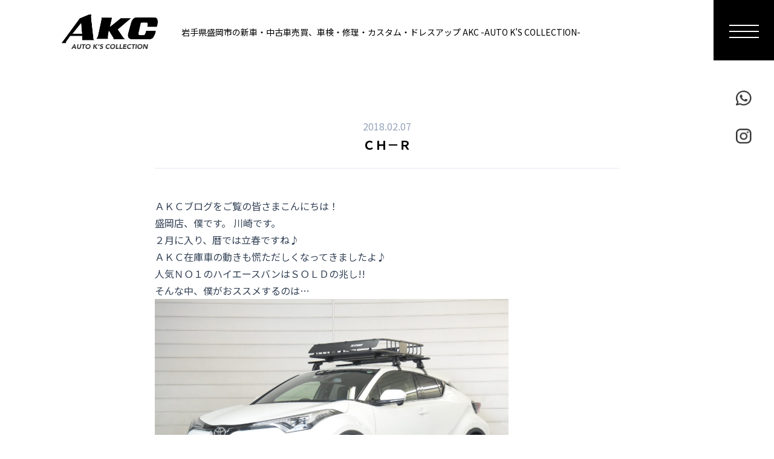

--- FILE ---
content_type: text/html; charset=UTF-8
request_url: https://www.akc.jp/archives/4152
body_size: 5376
content:
<!doctype html>
<html lang="ja">
<head>
	<!-- Google tag (gtag.js) -->
<script async src="https://www.googletagmanager.com/gtag/js?id=G-1FY647GKN6"></script>
<script>
  window.dataLayer = window.dataLayer || [];
  function gtag(){dataLayer.push(arguments);}
  gtag('js', new Date());

  gtag('config', 'G-1FY647GKN6');
</script>
	<meta charset="UTF-8">
	<meta name="viewport" content="width=device-width, initial-scale=1">
	<link rel="profile" href="https://gmpg.org/xfn/11">

	<title>ＣＨ－Ｒ &#8211; AKC -AUTO K’S COLLECTION-</title>
<meta name='robots' content='max-image-preview:large' />
<link rel="alternate" type="application/rss+xml" title="AKC -AUTO K’S COLLECTION- &raquo; フィード" href="https://www.akc.jp/feed" />
<link rel="alternate" type="application/rss+xml" title="AKC -AUTO K’S COLLECTION- &raquo; コメントフィード" href="https://www.akc.jp/comments/feed" />
<link rel="alternate" title="oEmbed (JSON)" type="application/json+oembed" href="https://www.akc.jp/wp-json/oembed/1.0/embed?url=https%3A%2F%2Fwww.akc.jp%2Farchives%2F4152" />
<link rel="alternate" title="oEmbed (XML)" type="text/xml+oembed" href="https://www.akc.jp/wp-json/oembed/1.0/embed?url=https%3A%2F%2Fwww.akc.jp%2Farchives%2F4152&#038;format=xml" />
<style id='wp-img-auto-sizes-contain-inline-css'>
img:is([sizes=auto i],[sizes^="auto," i]){contain-intrinsic-size:3000px 1500px}
/*# sourceURL=wp-img-auto-sizes-contain-inline-css */
</style>
<link rel='stylesheet' id='sbi_styles-css' href='https://www.akc.jp/wp-content/plugins/instagram-feed/css/sbi-styles.min.css?ver=6.10.0' media='all' />
<style id='wp-emoji-styles-inline-css'>

	img.wp-smiley, img.emoji {
		display: inline !important;
		border: none !important;
		box-shadow: none !important;
		height: 1em !important;
		width: 1em !important;
		margin: 0 0.07em !important;
		vertical-align: -0.1em !important;
		background: none !important;
		padding: 0 !important;
	}
/*# sourceURL=wp-emoji-styles-inline-css */
</style>
<link rel='stylesheet' id='reset-css' href='https://www.akc.jp/wp-content/themes/webme/reset.css?ver=1.0.1' media='all' />
<link rel='stylesheet' id='webme-style-css' href='https://www.akc.jp/wp-content/themes/webme/css/style.css?ver=1.0.1' media='all' />
<script src="https://www.akc.jp/wp-includes/js/jquery/jquery.min.js?ver=3.7.1" id="jquery-core-js"></script>
<script src="https://www.akc.jp/wp-includes/js/jquery/jquery-migrate.min.js?ver=3.4.1" id="jquery-migrate-js"></script>
<script src="https://www.akc.jp/wp-content/themes/webme/js/main.js?ver=1.0.1" id="webme-script-js"></script>
<script src="https://www.akc.jp/wp-content/themes/webme/js/jquery.inview.js?ver=1.0.1" id="custom_script-js"></script>
<link rel="https://api.w.org/" href="https://www.akc.jp/wp-json/" /><link rel="alternate" title="JSON" type="application/json" href="https://www.akc.jp/wp-json/wp/v2/posts/4152" /><link rel="EditURI" type="application/rsd+xml" title="RSD" href="https://www.akc.jp/xmlrpc.php?rsd" />
<meta name="generator" content="WordPress 6.9" />
<link rel="canonical" href="https://www.akc.jp/archives/4152" />
<link rel='shortlink' href='https://www.akc.jp/?p=4152' />
  <link rel="preconnect" href="https://fonts.googleapis.com" />
   <link rel="preconnect" href="https://fonts.gstatic.com" crossorigin />
   <link href="https://fonts.googleapis.com/css2?family=Noto+Sans+JP:wght@100;300;400;500;700;900&display=swap" rel="stylesheet" />
   <link rel="icon" href="/wp-content/uploads/pages/favicon.ico" />
</head>

<body class="wp-singular post-template-default single single-post postid-4152 single-format-standard wp-theme-webme">
<!-- ヘッダーここから -->
<header>
  <div class="header">
    <div class="header__inner">
      <div class="header__inner-icon"><a href="https://www.akc.jp"><img src="/wp-content/uploads/pages/1.png" alt="AKCアイコン" /></a></div>
      <div class="header__inner-iconsp"><a href="https://www.akc.jp"><img src="/wp-content/uploads/pages/11810.png" alt="AKCアイコンSP" /></a></div>
      <div class="header__inner-txt">
        <p>岩手県盛岡市の新車・中古車売買、車検・修理・カスタム・ドレスアップ AKC -AUTO K’S COLLECTION-</p>
      </div>
    </div>
    <div class="header__menu">
      <div class="openbtn1"><span></span><span></span><span></span></div>
      <div class="header__menu-tel">
        <a href="tel:019-638-4711" class="header__menu-pc"><img src="/wp-content/uploads/pages/5.png" alt="電話アイコン" /></a>
        <a href="tel:019-638-4711" class="header__menu-sp"><img src="/wp-content/uploads/pages/11850.png" alt="電話アイコンカラー" /></a>
      </div>
      <div class="header__menu-inst">
        <a href="https://www.instagram.com/akcgram4711/" class="header__menu-pc" target="_blank" rel="noopener noreferrer"><img src="/wp-content/uploads/pages/6.png" alt="Instagramアイコン" /></a>
        <a href="https://www.instagram.com/akcgram4711/" class="header__menu-sp" target="_blank" rel="noopener noreferrer"><img src="/wp-content/uploads/pages/11860.png" alt="Instagramアイコンカラー" /></a>
      </div>
    </div>
  </div>
  <div class="mask">
    <div class="mask__inner">
      <div class="mask__icon">
        <div class="mask__icon-akc">
          <a href="https://www.akc.jp/"><img src="/wp-content/uploads/pages/1.png" alt="AKCアイコン" /></a>
        </div>
        <div class="mask__icon-dr">
          <a href="https://www.akc.jp/dr/" target="_blank" rel="noopener noreferrer"><img src="/wp-content/uploads/pages/Dr.png" alt="Dr.アイコン" /></a>
        </div>
        <div class="mask__icon-arvita">
          <a href="https://arvita.jp/" target="_blank" rel="noopener noreferrer"><img src="/wp-content/uploads/pages/arvita.png" alt="Arvitaアイコン" /></a>
        </div>
        <div class="mask__icon-flat">
          <a href="https://www.akc.jp/flat7/" target="_blank" rel="noopener noreferrer"><img src="/wp-content/uploads/pages/1577.png" alt="flatアイコン" /></a>
        </div>
      </div>
      <div class="mask__link">
        <ul class="mask__list">
          <li class="mask__list-txt">
            <a href="https://www.akc.jp"><p>TOP</p></a>
          </li>
          <li class="mask__list-txt">
            <a href="https://www.akc.jp/sell"><p>車を探す・売る</p></a>
          </li>
          <li class="mask__list-txt">
            <a href="https://www.akc.jp/car-inspection"><p>車検整備</p></a>
          </li>
          <!-- <li class="mask__list-txt">
            <a href="https://www.akc.jp/repair"><p>板金・塗装</p></a>
          </li> -->
          <li class="mask__list-txt">
            <a href="https://www.akc.jp/maintenance"><p>修理・メンテナンス</p></a>
          </li>
          <li class="mask__list-txt">
            <a href="https://www.akc.jp/custom"><p>カスタム＆ドレスアップ</p></a>
          </li>
          <li class="mask__list-txt">
            <a href="https://www.akc.jp/archives/works"><p>カスタム制作実績</p></a>
          </li>
          <li class="mask__list-txt">
            <a href="https://www.akc.jp/car-insurance"><p>自動車保険</p></a>
          </li>
          <li class="mask__list-txt">
            <a href="https://www.akc.jp/company"><p>店舗・会社案内</p></a>
          </li>
        </ul>
        <ul class="mask__link-sns">
          <li class="mask__list-txt">
            <a href="https://www.akc.jp/info_blog"><p>過去ブログ</p></a>
          </li>
          <li class="mask__list-txt">
            <a href="https://www.instagram.com/akcgram4711/" target="_blank" rel="noopener noreferrer"><p>インスタグラム</p></a>
          </li>
          <li class="mask__list-txt">
            <a href="https://line.me/R/ti/p/@meq9635w?from=page" target="_blank" rel="noopener noreferrer"><p>LINEお問い合わせ</p></a>
          </li>
        </ul>
      </div>
    </div>
  </div>
</header>

	<main id="primary" class="site-main px-4 py-12">
		<div class="max-w-3xl mt-6 mx-auto pt-6">
		
<article id="post-4152" class="post-4152 post type-post status-publish format-standard has-post-thumbnail hentry category-blog">
	<header class="mb-12 text-center border-b border-solid border-slate-200 pb-6">
		<p class="text-slate-400 mb-1">2018.02.07</p>
		<h1 class="text-4xl">ＣＨ－Ｒ</h1>	</header>
	<div class="prose prose-slate prose-p:my-0 prose-img:my-3">
		<p>ＡＫＣブログをご覧の皆さまこんにちは！</p>
<p>盛岡店、僕です。 川崎です。</p>
<p>２月に入り、暦では立春ですね♪</p>
<p>ＡＫＣ在庫車の動きも慌ただしくなってきましたよ♪</p>
<p>人気ＮＯ１のハイエースバンはＳＯＬＤの兆し!!</p>
<p>そんな中、僕がおススメするのは…</p>
<p><img fetchpriority="high" decoding="async" width="640" height="428" class="aligncenter size-large wp-image-4153" alt="" src="https://www.akc.jp/wp-content/uploads/2018/02/DSC_1799-1024x684.jpg" />ＴＯＹＯＴＡ　ＣＨ－Ｒ！！</p>
<p>斬新なフォルム、ローダウンもリフトアップも似合う最新カスタム車輌です♪</p>
<p>タナベ製コイルによるリフトアップ&amp;ＷＯＲK製ＡＷで自社カスタム！！</p>
<p>サラッと大人仕様で今後もどんどん人気が出てくるでしょう♪</p>
<p>お買い求めはＡＫＣ盛岡店まで！！！</p>	</div>
</article><!-- #post-4152 -->

	<nav class="navigation post-navigation" aria-label="投稿">
		<h2 class="screen-reader-text">投稿ナビゲーション</h2>
		<div class="nav-links"><div class="nav-previous"><a href="https://www.akc.jp/archives/4130" rel="prev">« <span class="nav-title">チェロキー　ウィンドウ落下！</span></a></div><div class="nav-next"><a href="https://www.akc.jp/archives/4144" rel="next"><span class="nav-title">☆作業報告☆</span> ≫</a></div></div>
	</nav>		</div>

	</main><!-- #main -->


<!-- フッターここから -->
<footer class="footer">
      <div class="footer__inner">
        <div class="footer__contents">
          <div class="footer__item">
            <div class="footer__item__info">
              <div class="footer__item__info-name">
                <h2>株式会社AKC</h2>
              </div>
              <div class="footer__item__info-detail">
                <address>〒020-0831盛岡市三本柳12-4-3</address>
                <time>10:00～18:00　<br class="footer__sp" />月曜日・第1・3日曜定休</time>
              </div>
            </div>
            <div class="footer__item__info">
              <div class="footer__item__info-name">
                <h2>株式会社ＡＫＣ 鈑金PIT</h2>
              </div>
              <div class="footer__item__info-detail">
                <address>〒028-3601岩手県紫波郡矢巾町高田4-5</address>
                <time>9:00～17:00　<br class="footer__sp" />日曜定休</time>
              </div>
            </div>
          </div>
          <div class="footer__item">
            <div class="footer__item__group">
              <div class="footer__item__group-info">
                <div class="footer__item__group-ttl">
                  <h2>AKC<span class="red">／</span>フラット7</h2>
                </div>
                <div class="footer__item__group-tel"><tel>TEL.019-638-4711</tel></div>
              </div>
              <div class="footer__item__group-info">
                <div class="footer__item__group-ttl">
                  <h2>Arvita<span class="red">／</span>Dr.輸入車</h2>
                </div>
                <div class="footer__item__group-tel"><tel>TEL.019-656-1147</tel></div>
              </div>
            </div>
            <div class="footer__item-line">
              <a href="https://line.me/R/ti/p/@meq9635w?from=page" class="linebtn foot" target="_blank" rel="noopener noreferrer">
                <div class="linebtn-icon foot"><img src="/wp-content/uploads/pages/4.png" alt="電話アイコン" /></div>
                <p>カンタン、便利！<br />LINEトークでお問い合わせ</p>
              </a>
            </div>
          </div>
        </div>
      </div>
      <div class="footer__border">
        <div class="footer__border-inner"></div>
      </div>
      <div class="footer__icon">
        <a href="https://www.akc.jp/" class="footer__icon-akc"><img src="/wp-content/uploads/pages/1.png" alt="AKCアイコン" /></a>
        <div class="footer__icon__sns">
          <a href="tel:019-638-4711" class="footer__icon__sns-tel"><img src="/wp-content/uploads/pages/5.png" alt="電話アイコン" /></a>
          <a href="https://www.instagram.com/akcgram4711/" class="footer__icon__sns-inst" target="_blank" rel="noopener noreferrer"><img src="/wp-content/uploads/pages/6.png" alt="Instagramアイコン" /></a>
        </div>
      </div>
      <div class="footer__link">
        <a href="https://www.akc.jp/sitemap" class="footer__link-txt"><p>サイトマップ</p></a>
        <a href="https://www.akc.jp/privacy-policy" class="footer__link-txt"><p>プライバシーポリシー</p></a>
        <a href="https://www.akc.jp/law" class="footer__link-txt"><p>特定商取引法</p></a>
      </div>
      <div class="footer__cl"><cl>©2022 AKC,Inc.</cl></div>
    </footer>
<!-- フッターここまで -->

<script type="speculationrules">
{"prefetch":[{"source":"document","where":{"and":[{"href_matches":"/*"},{"not":{"href_matches":["/wp-*.php","/wp-admin/*","/wp-content/uploads/*","/wp-content/*","/wp-content/plugins/*","/wp-content/themes/webme/*","/*\\?(.+)"]}},{"not":{"selector_matches":"a[rel~=\"nofollow\"]"}},{"not":{"selector_matches":".no-prefetch, .no-prefetch a"}}]},"eagerness":"conservative"}]}
</script>
<!-- Instagram Feed JS -->
<script type="text/javascript">
var sbiajaxurl = "https://www.akc.jp/wp-admin/admin-ajax.php";
</script>
<script id="wp-emoji-settings" type="application/json">
{"baseUrl":"https://s.w.org/images/core/emoji/17.0.2/72x72/","ext":".png","svgUrl":"https://s.w.org/images/core/emoji/17.0.2/svg/","svgExt":".svg","source":{"concatemoji":"https://www.akc.jp/wp-includes/js/wp-emoji-release.min.js?ver=6.9"}}
</script>
<script type="module">
/*! This file is auto-generated */
const a=JSON.parse(document.getElementById("wp-emoji-settings").textContent),o=(window._wpemojiSettings=a,"wpEmojiSettingsSupports"),s=["flag","emoji"];function i(e){try{var t={supportTests:e,timestamp:(new Date).valueOf()};sessionStorage.setItem(o,JSON.stringify(t))}catch(e){}}function c(e,t,n){e.clearRect(0,0,e.canvas.width,e.canvas.height),e.fillText(t,0,0);t=new Uint32Array(e.getImageData(0,0,e.canvas.width,e.canvas.height).data);e.clearRect(0,0,e.canvas.width,e.canvas.height),e.fillText(n,0,0);const a=new Uint32Array(e.getImageData(0,0,e.canvas.width,e.canvas.height).data);return t.every((e,t)=>e===a[t])}function p(e,t){e.clearRect(0,0,e.canvas.width,e.canvas.height),e.fillText(t,0,0);var n=e.getImageData(16,16,1,1);for(let e=0;e<n.data.length;e++)if(0!==n.data[e])return!1;return!0}function u(e,t,n,a){switch(t){case"flag":return n(e,"\ud83c\udff3\ufe0f\u200d\u26a7\ufe0f","\ud83c\udff3\ufe0f\u200b\u26a7\ufe0f")?!1:!n(e,"\ud83c\udde8\ud83c\uddf6","\ud83c\udde8\u200b\ud83c\uddf6")&&!n(e,"\ud83c\udff4\udb40\udc67\udb40\udc62\udb40\udc65\udb40\udc6e\udb40\udc67\udb40\udc7f","\ud83c\udff4\u200b\udb40\udc67\u200b\udb40\udc62\u200b\udb40\udc65\u200b\udb40\udc6e\u200b\udb40\udc67\u200b\udb40\udc7f");case"emoji":return!a(e,"\ud83e\u1fac8")}return!1}function f(e,t,n,a){let r;const o=(r="undefined"!=typeof WorkerGlobalScope&&self instanceof WorkerGlobalScope?new OffscreenCanvas(300,150):document.createElement("canvas")).getContext("2d",{willReadFrequently:!0}),s=(o.textBaseline="top",o.font="600 32px Arial",{});return e.forEach(e=>{s[e]=t(o,e,n,a)}),s}function r(e){var t=document.createElement("script");t.src=e,t.defer=!0,document.head.appendChild(t)}a.supports={everything:!0,everythingExceptFlag:!0},new Promise(t=>{let n=function(){try{var e=JSON.parse(sessionStorage.getItem(o));if("object"==typeof e&&"number"==typeof e.timestamp&&(new Date).valueOf()<e.timestamp+604800&&"object"==typeof e.supportTests)return e.supportTests}catch(e){}return null}();if(!n){if("undefined"!=typeof Worker&&"undefined"!=typeof OffscreenCanvas&&"undefined"!=typeof URL&&URL.createObjectURL&&"undefined"!=typeof Blob)try{var e="postMessage("+f.toString()+"("+[JSON.stringify(s),u.toString(),c.toString(),p.toString()].join(",")+"));",a=new Blob([e],{type:"text/javascript"});const r=new Worker(URL.createObjectURL(a),{name:"wpTestEmojiSupports"});return void(r.onmessage=e=>{i(n=e.data),r.terminate(),t(n)})}catch(e){}i(n=f(s,u,c,p))}t(n)}).then(e=>{for(const n in e)a.supports[n]=e[n],a.supports.everything=a.supports.everything&&a.supports[n],"flag"!==n&&(a.supports.everythingExceptFlag=a.supports.everythingExceptFlag&&a.supports[n]);var t;a.supports.everythingExceptFlag=a.supports.everythingExceptFlag&&!a.supports.flag,a.supports.everything||((t=a.source||{}).concatemoji?r(t.concatemoji):t.wpemoji&&t.twemoji&&(r(t.twemoji),r(t.wpemoji)))});
//# sourceURL=https://www.akc.jp/wp-includes/js/wp-emoji-loader.min.js
</script>

</body>
</html>


--- FILE ---
content_type: text/css
request_url: https://www.akc.jp/wp-content/themes/webme/css/style.css?ver=1.0.1
body_size: 12555
content:
[multiple],[type=date],[type=datetime-local],[type=email],[type=month],[type=number],[type=password],[type=search],[type=tel],[type=text],[type=time],[type=url],[type=week],select,textarea{-webkit-appearance:none;-moz-appearance:none;appearance:none;background-color:#fff;border-color:#6b7280;border-width:1px;border-radius:0;padding:.5rem .75rem;font-size:1rem;line-height:1.5rem;--tw-shadow:0 0 #0000}[multiple]:focus,[type=date]:focus,[type=datetime-local]:focus,[type=email]:focus,[type=month]:focus,[type=number]:focus,[type=password]:focus,[type=search]:focus,[type=tel]:focus,[type=text]:focus,[type=time]:focus,[type=url]:focus,[type=week]:focus,select:focus,textarea:focus{outline:2px solid transparent;outline-offset:2px;--tw-ring-inset:var(--tw-empty,/*!*/ /*!*/);--tw-ring-offset-width:0px;--tw-ring-offset-color:#fff;--tw-ring-color:#2563eb;--tw-ring-offset-shadow:var(--tw-ring-inset) 0 0 0 var(--tw-ring-offset-width) var(--tw-ring-offset-color);--tw-ring-shadow:var(--tw-ring-inset) 0 0 0 calc(1px + var(--tw-ring-offset-width)) var(--tw-ring-color);box-shadow:var(--tw-ring-offset-shadow),var(--tw-ring-shadow),var(--tw-shadow);border-color:#2563eb}input::-moz-placeholder,textarea::-moz-placeholder{color:#6b7280;opacity:1}input::placeholder,textarea::placeholder{color:#6b7280;opacity:1}::-webkit-datetime-edit-fields-wrapper{padding:0}::-webkit-date-and-time-value{min-height:1.5em}::-webkit-datetime-edit,::-webkit-datetime-edit-day-field,::-webkit-datetime-edit-hour-field,::-webkit-datetime-edit-meridiem-field,::-webkit-datetime-edit-millisecond-field,::-webkit-datetime-edit-minute-field,::-webkit-datetime-edit-month-field,::-webkit-datetime-edit-second-field,::-webkit-datetime-edit-year-field{padding-top:0;padding-bottom:0}select{background-image:url("data:image/svg+xml;charset=utf-8,%3Csvg xmlns='http://www.w3.org/2000/svg' fill='none' viewBox='0 0 20 20'%3E%3Cpath stroke='%236b7280' stroke-linecap='round' stroke-linejoin='round' stroke-width='1.5' d='m6 8 4 4 4-4'/%3E%3C/svg%3E");background-position:right .5rem center;background-repeat:no-repeat;background-size:1.5em 1.5em;padding-right:2.5rem;-webkit-print-color-adjust:exact;print-color-adjust:exact}[multiple]{background-image:none;background-position:0 0;background-repeat:unset;background-size:initial;padding-right:.75rem;-webkit-print-color-adjust:unset;print-color-adjust:unset}[type=checkbox],[type=radio]{-webkit-appearance:none;-moz-appearance:none;appearance:none;padding:0;-webkit-print-color-adjust:exact;print-color-adjust:exact;display:inline-block;vertical-align:middle;background-origin:border-box;-webkit-user-select:none;-moz-user-select:none;user-select:none;flex-shrink:0;height:1rem;width:1rem;color:#2563eb;background-color:#fff;border-color:#6b7280;border-width:1px;--tw-shadow:0 0 #0000}[type=checkbox]{border-radius:0}[type=radio]{border-radius:100%}[type=checkbox]:focus,[type=radio]:focus{outline:2px solid transparent;outline-offset:2px;--tw-ring-inset:var(--tw-empty,/*!*/ /*!*/);--tw-ring-offset-width:2px;--tw-ring-offset-color:#fff;--tw-ring-color:#2563eb;--tw-ring-offset-shadow:var(--tw-ring-inset) 0 0 0 var(--tw-ring-offset-width) var(--tw-ring-offset-color);--tw-ring-shadow:var(--tw-ring-inset) 0 0 0 calc(2px + var(--tw-ring-offset-width)) var(--tw-ring-color);box-shadow:var(--tw-ring-offset-shadow),var(--tw-ring-shadow),var(--tw-shadow)}[type=checkbox]:checked,[type=radio]:checked{border-color:transparent;background-color:currentColor;background-size:100% 100%;background-position:50%;background-repeat:no-repeat}[type=checkbox]:checked{background-image:url("data:image/svg+xml;charset=utf-8,%3Csvg viewBox='0 0 16 16' fill='%23fff' xmlns='http://www.w3.org/2000/svg'%3E%3Cpath d='M12.207 4.793a1 1 0 0 1 0 1.414l-5 5a1 1 0 0 1-1.414 0l-2-2a1 1 0 0 1 1.414-1.414L6.5 9.086l4.293-4.293a1 1 0 0 1 1.414 0z'/%3E%3C/svg%3E")}[type=radio]:checked{background-image:url("data:image/svg+xml;charset=utf-8,%3Csvg viewBox='0 0 16 16' fill='%23fff' xmlns='http://www.w3.org/2000/svg'%3E%3Ccircle cx='8' cy='8' r='3'/%3E%3C/svg%3E")}[type=checkbox]:checked:focus,[type=checkbox]:checked:hover,[type=checkbox]:indeterminate,[type=radio]:checked:focus,[type=radio]:checked:hover{border-color:transparent;background-color:currentColor}[type=checkbox]:indeterminate{background-image:url("data:image/svg+xml;charset=utf-8,%3Csvg xmlns='http://www.w3.org/2000/svg' fill='none' viewBox='0 0 16 16'%3E%3Cpath stroke='%23fff' stroke-linecap='round' stroke-linejoin='round' stroke-width='2' d='M4 8h8'/%3E%3C/svg%3E");background-size:100% 100%;background-position:50%;background-repeat:no-repeat}[type=checkbox]:indeterminate:focus,[type=checkbox]:indeterminate:hover{border-color:transparent;background-color:currentColor}[type=file]{background:unset;border-color:inherit;border-width:0;border-radius:0;padding:0;font-size:unset;line-height:inherit}[type=file]:focus{outline:1px solid ButtonText;outline:1px auto -webkit-focus-ring-color}*,:after,:before{--tw-border-spacing-x:0;--tw-border-spacing-y:0;--tw-translate-x:0;--tw-translate-y:0;--tw-rotate:0;--tw-skew-x:0;--tw-skew-y:0;--tw-scale-x:1;--tw-scale-y:1;--tw-pan-x: ;--tw-pan-y: ;--tw-pinch-zoom: ;--tw-scroll-snap-strictness:proximity;--tw-ordinal: ;--tw-slashed-zero: ;--tw-numeric-figure: ;--tw-numeric-spacing: ;--tw-numeric-fraction: ;--tw-ring-inset: ;--tw-ring-offset-width:0px;--tw-ring-offset-color:#fff;--tw-ring-color:rgba(59,130,246,.5);--tw-ring-offset-shadow:0 0 #0000;--tw-ring-shadow:0 0 #0000;--tw-shadow:0 0 #0000;--tw-shadow-colored:0 0 #0000;--tw-blur: ;--tw-brightness: ;--tw-contrast: ;--tw-grayscale: ;--tw-hue-rotate: ;--tw-invert: ;--tw-saturate: ;--tw-sepia: ;--tw-drop-shadow: ;--tw-backdrop-blur: ;--tw-backdrop-brightness: ;--tw-backdrop-contrast: ;--tw-backdrop-grayscale: ;--tw-backdrop-hue-rotate: ;--tw-backdrop-invert: ;--tw-backdrop-opacity: ;--tw-backdrop-saturate: ;--tw-backdrop-sepia: }::backdrop{--tw-border-spacing-x:0;--tw-border-spacing-y:0;--tw-translate-x:0;--tw-translate-y:0;--tw-rotate:0;--tw-skew-x:0;--tw-skew-y:0;--tw-scale-x:1;--tw-scale-y:1;--tw-pan-x: ;--tw-pan-y: ;--tw-pinch-zoom: ;--tw-scroll-snap-strictness:proximity;--tw-ordinal: ;--tw-slashed-zero: ;--tw-numeric-figure: ;--tw-numeric-spacing: ;--tw-numeric-fraction: ;--tw-ring-inset: ;--tw-ring-offset-width:0px;--tw-ring-offset-color:#fff;--tw-ring-color:rgba(59,130,246,.5);--tw-ring-offset-shadow:0 0 #0000;--tw-ring-shadow:0 0 #0000;--tw-shadow:0 0 #0000;--tw-shadow-colored:0 0 #0000;--tw-blur: ;--tw-brightness: ;--tw-contrast: ;--tw-grayscale: ;--tw-hue-rotate: ;--tw-invert: ;--tw-saturate: ;--tw-sepia: ;--tw-drop-shadow: ;--tw-backdrop-blur: ;--tw-backdrop-brightness: ;--tw-backdrop-contrast: ;--tw-backdrop-grayscale: ;--tw-backdrop-hue-rotate: ;--tw-backdrop-invert: ;--tw-backdrop-opacity: ;--tw-backdrop-saturate: ;--tw-backdrop-sepia: }.container{width:100%}@media (min-width:640px){.container{max-width:640px}}@media (min-width:768px){.container{max-width:768px}}@media (min-width:1024px){.container{max-width:1024px}}@media (min-width:1280px){.container{max-width:1280px}}@media (min-width:1536px){.container{max-width:1536px}}.prose{color:var(--tw-prose-body);max-width:65ch}.prose :where([class~=lead]):not(:where([class~=not-prose] *)){color:var(--tw-prose-lead);font-size:1.25em;line-height:1.6;margin-top:1.2em;margin-bottom:1.2em}.prose :where(a):not(:where([class~=not-prose] *)){color:var(--tw-prose-links);text-decoration:underline;font-weight:500}.prose :where(strong):not(:where([class~=not-prose] *)){color:var(--tw-prose-bold);font-weight:600}.prose :where(a strong):not(:where([class~=not-prose] *)){color:inherit}.prose :where(blockquote strong):not(:where([class~=not-prose] *)){color:inherit}.prose :where(thead th strong):not(:where([class~=not-prose] *)){color:inherit}.prose :where(ol):not(:where([class~=not-prose] *)){list-style-type:decimal;margin-top:1.25em;margin-bottom:1.25em;padding-left:1.625em}.prose :where(ol[type=A]):not(:where([class~=not-prose] *)){list-style-type:upper-alpha}.prose :where(ol[type=a]):not(:where([class~=not-prose] *)){list-style-type:lower-alpha}.prose :where(ol[type=A s]):not(:where([class~=not-prose] *)){list-style-type:upper-alpha}.prose :where(ol[type=a s]):not(:where([class~=not-prose] *)){list-style-type:lower-alpha}.prose :where(ol[type=I]):not(:where([class~=not-prose] *)){list-style-type:upper-roman}.prose :where(ol[type=i]):not(:where([class~=not-prose] *)){list-style-type:lower-roman}.prose :where(ol[type=I s]):not(:where([class~=not-prose] *)){list-style-type:upper-roman}.prose :where(ol[type=i s]):not(:where([class~=not-prose] *)){list-style-type:lower-roman}.prose :where(ol[type="1"]):not(:where([class~=not-prose] *)){list-style-type:decimal}.prose :where(ul):not(:where([class~=not-prose] *)){list-style-type:disc;margin-top:1.25em;margin-bottom:1.25em;padding-left:1.625em}.prose :where(ol>li):not(:where([class~=not-prose] *))::marker{font-weight:400;color:var(--tw-prose-counters)}.prose :where(ul>li):not(:where([class~=not-prose] *))::marker{color:var(--tw-prose-bullets)}.prose :where(hr):not(:where([class~=not-prose] *)){border-color:var(--tw-prose-hr);border-top-width:1px;margin-top:3em;margin-bottom:3em}.prose :where(blockquote):not(:where([class~=not-prose] *)){font-weight:500;font-style:italic;color:var(--tw-prose-quotes);border-left-width:.25rem;border-left-color:var(--tw-prose-quote-borders);quotes:"\201C""\201D""\2018""\2019";margin-top:1.6em;margin-bottom:1.6em;padding-left:1em}.prose :where(blockquote p:first-of-type):not(:where([class~=not-prose] *)):before{content:open-quote}.prose :where(blockquote p:last-of-type):not(:where([class~=not-prose] *)):after{content:close-quote}.prose :where(h1):not(:where([class~=not-prose] *)){color:var(--tw-prose-headings);font-weight:800;font-size:2.25em;margin-top:0;margin-bottom:.8888889em;line-height:1.1111111}.prose :where(h1 strong):not(:where([class~=not-prose] *)){font-weight:900;color:inherit}.prose :where(h2):not(:where([class~=not-prose] *)){color:var(--tw-prose-headings);font-weight:700;font-size:1.5em;margin-top:2em;margin-bottom:1em;line-height:1.3333333}.prose :where(h2 strong):not(:where([class~=not-prose] *)){font-weight:800;color:inherit}.prose :where(h3):not(:where([class~=not-prose] *)){color:var(--tw-prose-headings);font-weight:600;font-size:1.25em;margin-top:1.6em;margin-bottom:.6em;line-height:1.6}.prose :where(h3 strong):not(:where([class~=not-prose] *)){font-weight:700;color:inherit}.prose :where(h4):not(:where([class~=not-prose] *)){color:var(--tw-prose-headings);font-weight:600;margin-top:1.5em;margin-bottom:.5em;line-height:1.5}.prose :where(h4 strong):not(:where([class~=not-prose] *)){font-weight:700;color:inherit}.prose :where(img):not(:where([class~=not-prose] *)){margin-top:2em;margin-bottom:2em}.prose :where(figure>*):not(:where([class~=not-prose] *)){margin-top:0;margin-bottom:0}.prose :where(figcaption):not(:where([class~=not-prose] *)){color:var(--tw-prose-captions);font-size:.875em;line-height:1.4285714;margin-top:.8571429em}.prose :where(code):not(:where([class~=not-prose] *)){color:var(--tw-prose-code);font-weight:600;font-size:.875em}.prose :where(code):not(:where([class~=not-prose] *)):before{content:"`"}.prose :where(code):not(:where([class~=not-prose] *)):after{content:"`"}.prose :where(a code):not(:where([class~=not-prose] *)){color:inherit}.prose :where(h1 code):not(:where([class~=not-prose] *)){color:inherit}.prose :where(h2 code):not(:where([class~=not-prose] *)){color:inherit;font-size:.875em}.prose :where(h3 code):not(:where([class~=not-prose] *)){color:inherit;font-size:.9em}.prose :where(h4 code):not(:where([class~=not-prose] *)){color:inherit}.prose :where(blockquote code):not(:where([class~=not-prose] *)){color:inherit}.prose :where(thead th code):not(:where([class~=not-prose] *)){color:inherit}.prose :where(pre):not(:where([class~=not-prose] *)){color:var(--tw-prose-pre-code);background-color:var(--tw-prose-pre-bg);overflow-x:auto;font-weight:400;font-size:.875em;line-height:1.7142857;margin-top:1.7142857em;margin-bottom:1.7142857em;border-radius:.375rem;padding:.8571429em 1.1428571em}.prose :where(pre code):not(:where([class~=not-prose] *)){background-color:initial;border-width:0;border-radius:0;padding:0;font-weight:inherit;color:inherit;font-size:inherit;font-family:inherit;line-height:inherit}.prose :where(pre code):not(:where([class~=not-prose] *)):before{content:none}.prose :where(pre code):not(:where([class~=not-prose] *)):after{content:none}.prose :where(table):not(:where([class~=not-prose] *)){width:100%;table-layout:auto;text-align:left;margin-top:2em;margin-bottom:2em;font-size:.875em;line-height:1.7142857}.prose :where(thead):not(:where([class~=not-prose] *)){border-bottom-width:1px;border-bottom-color:var(--tw-prose-th-borders)}.prose :where(thead th):not(:where([class~=not-prose] *)){color:var(--tw-prose-headings);font-weight:600;vertical-align:bottom;padding-right:.5714286em;padding-bottom:.5714286em;padding-left:.5714286em}.prose :where(tbody tr):not(:where([class~=not-prose] *)){border-bottom-width:1px;border-bottom-color:var(--tw-prose-td-borders)}.prose :where(tbody tr:last-child):not(:where([class~=not-prose] *)){border-bottom-width:0}.prose :where(tbody td):not(:where([class~=not-prose] *)){vertical-align:initial}.prose :where(tfoot):not(:where([class~=not-prose] *)){border-top-width:1px;border-top-color:var(--tw-prose-th-borders)}.prose :where(tfoot td):not(:where([class~=not-prose] *)){vertical-align:top}.prose{--tw-prose-body:#374151;--tw-prose-headings:#111827;--tw-prose-lead:#4b5563;--tw-prose-links:#111827;--tw-prose-bold:#111827;--tw-prose-counters:#6b7280;--tw-prose-bullets:#d1d5db;--tw-prose-hr:#e5e7eb;--tw-prose-quotes:#111827;--tw-prose-quote-borders:#e5e7eb;--tw-prose-captions:#6b7280;--tw-prose-code:#111827;--tw-prose-pre-code:#e5e7eb;--tw-prose-pre-bg:#1f2937;--tw-prose-th-borders:#d1d5db;--tw-prose-td-borders:#e5e7eb;--tw-prose-invert-body:#d1d5db;--tw-prose-invert-headings:#fff;--tw-prose-invert-lead:#9ca3af;--tw-prose-invert-links:#fff;--tw-prose-invert-bold:#fff;--tw-prose-invert-counters:#9ca3af;--tw-prose-invert-bullets:#4b5563;--tw-prose-invert-hr:#374151;--tw-prose-invert-quotes:#f3f4f6;--tw-prose-invert-quote-borders:#374151;--tw-prose-invert-captions:#9ca3af;--tw-prose-invert-code:#fff;--tw-prose-invert-pre-code:#d1d5db;--tw-prose-invert-pre-bg:rgba(0,0,0,.5);--tw-prose-invert-th-borders:#4b5563;--tw-prose-invert-td-borders:#374151;font-size:1rem;line-height:1.75}.prose :where(p):not(:where([class~=not-prose] *)){margin-top:1.25em;margin-bottom:1.25em}.prose :where(video):not(:where([class~=not-prose] *)){margin-top:2em;margin-bottom:2em}.prose :where(figure):not(:where([class~=not-prose] *)){margin-top:2em;margin-bottom:2em}.prose :where(li):not(:where([class~=not-prose] *)){margin-top:.5em;margin-bottom:.5em}.prose :where(ol>li):not(:where([class~=not-prose] *)){padding-left:.375em}.prose :where(ul>li):not(:where([class~=not-prose] *)){padding-left:.375em}.prose :where(.prose>ul>li p):not(:where([class~=not-prose] *)){margin-top:.75em;margin-bottom:.75em}.prose :where(.prose>ul>li>:first-child):not(:where([class~=not-prose] *)){margin-top:1.25em}.prose :where(.prose>ul>li>:last-child):not(:where([class~=not-prose] *)){margin-bottom:1.25em}.prose :where(.prose>ol>li>:first-child):not(:where([class~=not-prose] *)){margin-top:1.25em}.prose :where(.prose>ol>li>:last-child):not(:where([class~=not-prose] *)){margin-bottom:1.25em}.prose :where(ul ul,ul ol,ol ul,ol ol):not(:where([class~=not-prose] *)){margin-top:.75em;margin-bottom:.75em}.prose :where(hr+*):not(:where([class~=not-prose] *)){margin-top:0}.prose :where(h2+*):not(:where([class~=not-prose] *)){margin-top:0}.prose :where(h3+*):not(:where([class~=not-prose] *)){margin-top:0}.prose :where(h4+*):not(:where([class~=not-prose] *)){margin-top:0}.prose :where(thead th:first-child):not(:where([class~=not-prose] *)){padding-left:0}.prose :where(thead th:last-child):not(:where([class~=not-prose] *)){padding-right:0}.prose :where(tbody td,tfoot td):not(:where([class~=not-prose] *)){padding:.5714286em}.prose :where(tbody td:first-child,tfoot td:first-child):not(:where([class~=not-prose] *)){padding-left:0}.prose :where(tbody td:last-child,tfoot td:last-child):not(:where([class~=not-prose] *)){padding-right:0}.prose :where(.prose>:first-child):not(:where([class~=not-prose] *)){margin-top:0}.prose :where(.prose>:last-child):not(:where([class~=not-prose] *)){margin-bottom:0}.prose-sm :where(.prose>ul>li p):not(:where([class~=not-prose] *)){margin-top:.5714286em;margin-bottom:.5714286em}.prose-sm :where(.prose>ul>li>:first-child):not(:where([class~=not-prose] *)){margin-top:1.1428571em}.prose-sm :where(.prose>ul>li>:last-child):not(:where([class~=not-prose] *)){margin-bottom:1.1428571em}.prose-sm :where(.prose>ol>li>:first-child):not(:where([class~=not-prose] *)){margin-top:1.1428571em}.prose-sm :where(.prose>ol>li>:last-child):not(:where([class~=not-prose] *)){margin-bottom:1.1428571em}.prose-sm :where(.prose>:first-child):not(:where([class~=not-prose] *)){margin-top:0}.prose-sm :where(.prose>:last-child):not(:where([class~=not-prose] *)){margin-bottom:0}.prose-base :where(.prose>ul>li p):not(:where([class~=not-prose] *)){margin-top:.75em;margin-bottom:.75em}.prose-base :where(.prose>ul>li>:first-child):not(:where([class~=not-prose] *)){margin-top:1.25em}.prose-base :where(.prose>ul>li>:last-child):not(:where([class~=not-prose] *)){margin-bottom:1.25em}.prose-base :where(.prose>ol>li>:first-child):not(:where([class~=not-prose] *)){margin-top:1.25em}.prose-base :where(.prose>ol>li>:last-child):not(:where([class~=not-prose] *)){margin-bottom:1.25em}.prose-base :where(.prose>:first-child):not(:where([class~=not-prose] *)){margin-top:0}.prose-base :where(.prose>:last-child):not(:where([class~=not-prose] *)){margin-bottom:0}.prose-lg :where(.prose>ul>li p):not(:where([class~=not-prose] *)){margin-top:.8888889em;margin-bottom:.8888889em}.prose-lg :where(.prose>ul>li>:first-child):not(:where([class~=not-prose] *)){margin-top:1.3333333em}.prose-lg :where(.prose>ul>li>:last-child):not(:where([class~=not-prose] *)){margin-bottom:1.3333333em}.prose-lg :where(.prose>ol>li>:first-child):not(:where([class~=not-prose] *)){margin-top:1.3333333em}.prose-lg :where(.prose>ol>li>:last-child):not(:where([class~=not-prose] *)){margin-bottom:1.3333333em}.prose-lg :where(.prose>:first-child):not(:where([class~=not-prose] *)){margin-top:0}.prose-lg :where(.prose>:last-child):not(:where([class~=not-prose] *)){margin-bottom:0}.prose-xl :where(.prose>ul>li p):not(:where([class~=not-prose] *)){margin-top:.8em;margin-bottom:.8em}.prose-xl :where(.prose>ul>li>:first-child):not(:where([class~=not-prose] *)){margin-top:1.2em}.prose-xl :where(.prose>ul>li>:last-child):not(:where([class~=not-prose] *)){margin-bottom:1.2em}.prose-xl :where(.prose>ol>li>:first-child):not(:where([class~=not-prose] *)){margin-top:1.2em}.prose-xl :where(.prose>ol>li>:last-child):not(:where([class~=not-prose] *)){margin-bottom:1.2em}.prose-xl :where(.prose>:first-child):not(:where([class~=not-prose] *)){margin-top:0}.prose-xl :where(.prose>:last-child):not(:where([class~=not-prose] *)){margin-bottom:0}.prose-2xl :where(.prose>ul>li p):not(:where([class~=not-prose] *)){margin-top:.8333333em;margin-bottom:.8333333em}.prose-2xl :where(.prose>ul>li>:first-child):not(:where([class~=not-prose] *)){margin-top:1.3333333em}.prose-2xl :where(.prose>ul>li>:last-child):not(:where([class~=not-prose] *)){margin-bottom:1.3333333em}.prose-2xl :where(.prose>ol>li>:first-child):not(:where([class~=not-prose] *)){margin-top:1.3333333em}.prose-2xl :where(.prose>ol>li>:last-child):not(:where([class~=not-prose] *)){margin-bottom:1.3333333em}.prose-2xl :where(.prose>:first-child):not(:where([class~=not-prose] *)){margin-top:0}.prose-2xl :where(.prose>:last-child):not(:where([class~=not-prose] *)){margin-bottom:0}.prose-slate{--tw-prose-body:#334155;--tw-prose-headings:#0f172a;--tw-prose-lead:#475569;--tw-prose-links:#0f172a;--tw-prose-bold:#0f172a;--tw-prose-counters:#64748b;--tw-prose-bullets:#cbd5e1;--tw-prose-hr:#e2e8f0;--tw-prose-quotes:#0f172a;--tw-prose-quote-borders:#e2e8f0;--tw-prose-captions:#64748b;--tw-prose-code:#0f172a;--tw-prose-pre-code:#e2e8f0;--tw-prose-pre-bg:#1e293b;--tw-prose-th-borders:#cbd5e1;--tw-prose-td-borders:#e2e8f0;--tw-prose-invert-body:#cbd5e1;--tw-prose-invert-headings:#fff;--tw-prose-invert-lead:#94a3b8;--tw-prose-invert-links:#fff;--tw-prose-invert-bold:#fff;--tw-prose-invert-counters:#94a3b8;--tw-prose-invert-bullets:#475569;--tw-prose-invert-hr:#334155;--tw-prose-invert-quotes:#f1f5f9;--tw-prose-invert-quote-borders:#334155;--tw-prose-invert-captions:#94a3b8;--tw-prose-invert-code:#fff;--tw-prose-invert-pre-code:#cbd5e1;--tw-prose-invert-pre-bg:rgba(0,0,0,.5);--tw-prose-invert-th-borders:#475569;--tw-prose-invert-td-borders:#334155}.visible{visibility:visible}.absolute{position:absolute}.mx-auto{margin-left:auto;margin-right:auto}.mt-6{margin-top:1.5rem}.mb-6{margin-bottom:1.5rem}.mb-12{margin-bottom:3rem}.mb-1{margin-bottom:.25rem}.flex{display:flex}.grid{display:grid}.hidden{display:none}.aspect-\[4\/3\]{aspect-ratio:4/3}.max-w-4xl{max-width:56rem}.max-w-3xl{max-width:48rem}.basis-1\/6{flex-basis:16.666667%}.basis-5\/6{flex-basis:83.333333%}.grid-cols-2{grid-template-columns:repeat(2,minmax(0,1fr))}.flex-wrap{flex-wrap:wrap}.gap-6{gap:1.5rem}.gap-3{gap:.75rem}.space-y-6>:not([hidden])~:not([hidden]){--tw-space-y-reverse:0;margin-top:calc(1.5rem*(1 - var(--tw-space-y-reverse)));margin-bottom:calc(1.5rem*var(--tw-space-y-reverse))}.border-t{border-top-width:1px}.border-b{border-bottom-width:1px}.border-solid{border-style:solid}.border-slate-200{--tw-border-opacity:1;border-color:rgb(226 232 240/var(--tw-border-opacity))}.px-4{padding-left:1rem;padding-right:1rem}.py-12{padding-top:3rem;padding-bottom:3rem}.pt-6{padding-top:1.5rem}.pb-6{padding-bottom:1.5rem}.text-center{text-align:center}.text-3xl{font-size:1.875rem;line-height:2.25rem}.text-sm{font-size:.875rem;line-height:1.25rem}.text-4xl{font-size:2.25rem;line-height:2.5rem}.text-slate-400{--tw-text-opacity:1;color:rgb(148 163 184/var(--tw-text-opacity))}.text-\[\#e91e63\]{--tw-text-opacity:1;color:rgb(233 30 99/var(--tw-text-opacity))}body{font-family:Noto Sans JP,sans-serif;color:#000;font-weight:700;letter-spacing:0;overflow-x:hidden;-webkit-text-size-adjust:100%}address{font-style:normal}img{width:100%;height:auto}a{text-decoration:none}li{list-style:none}.noscroll{overflow:hidden}.rotate{animation:rotate-anime 2s linear}@keyframes rotate-anime{0%{transform:rotateX(0deg)}50%{transform:rotateX(1turn)}to{transform:rotateX(2turn)}}.bold{font-weight:700}tr:nth-child(2n){background-color:#fafafa}.red{color:#e91e63}.blue{color:#146dcc;text-decoration:underline}.blue.margin{margin-top:0}.smallfont{letter-spacing:3px;font-size:13px;line-height:2.46;font-weight:400}.linkbtn{width:100%;height:100%;display:flex;justify-content:center;align-items:center;border:.7563582659px solid #1a1a1a;background-color:#1a1a1a;color:#fff;position:relative;box-sizing:border-box;padding-right:20px}.linkbtn-smallfont{font-size:18px;line-height:2;letter-spacing:.9px;font-weight:400}.linkbtn__icon{position:absolute;width:27px;height:27px;top:50%;right:27px;transform:translateY(-50%);-webkit-transform:translateY(-50%);-ms-transform:translateY(-50%)}.linkbtn:not(.aftersupport):hover{background-color:#bcbcbc;color:#1a1a1a;border:.7563582659px solid #bcbcbc;transition-duration:1s}.linkbtn.white{background-color:#fff;color:#1a1a1a}.linkbtn.sell{letter-spacing:8.8px;font-size:22px;line-height:2.04;font-weight:700}.linkbtn.flat7,.linkbtn.stocklist{font-size:23px;line-height:2.04;letter-spacing:9.2px;font-weight:700}.linkbtn.aftersupport{font-size:22px;line-height:2.04;letter-spacing:8.8px;font-weight:700}.linkbtn.send{justify-content:start;padding-left:38px;box-sizing:border-box;font-size:22px;line-height:2;letter-spacing:11px;border:none;font-weight:500}.linkbtn.groups{box-sizing:border-box;letter-spacing:4.93px;font-size:17px;line-height:1.52;padding-right:20px}.linkbtn.blog{letter-spacing:5px;font-size:25px;line-height:1.88;font-weight:700}.linkbtn.white.left{justify-content:center;align-items:center;padding-right:50px;box-sizing:border-box}.linkbtn.white:hover{background-color:#1a1a1a;color:#fff;transition-duration:1s}.linkbtn.small{height:58px;font-size:19px;line-height:2.1;letter-spacing:3.42px;font-weight:700}.linkbtn__icon.small{width:21px;height:21px;right:32px;top:50%}.linkbtn__icon.groups,.linkbtn__icon.small{transform:translateY(-50%);-webkit-transform:translateY(-50%);-ms-transform:translateY(-50%)}.linkbtn__icon.groups{width:18px;height:18px;right:19px;top:50%}.linkbtn.purchases{height:100%;font-size:20px;line-height:1.9;letter-spacing:3.6px;font-weight:400}.linkbtn__icon.purchases{width:22.57px;height:21.9px;right:34.04px;top:50%;transform:translateY(-50%);-webkit-transform:translateY(-50%);-ms-transform:translateY(-50%)}.linebtn{width:100%;height:100%;display:flex;align-items:center;font-size:22px;line-height:1.5;letter-spacing:4px;background-color:#1a1a1a;color:#fff;position:relative;padding-left:105px;box-sizing:border-box;padding-bottom:3px}.linebtn-icon{width:60px;height:60px;position:absolute;left:28px;top:50%;transform:translateY(-50%);-webkit-transform:translateY(-50%);-ms-transform:translateY(-50%)}.linebtn:hover{background-color:#555;transition-duration:1s}.linebtn.foot{font-size:23px;line-height:1.7;letter-spacing:4px;padding-left:134px;box-sizing:border-box}.linebtn-icon.foot{width:71px;height:71px;left:33px}.linebtn.sells{font-size:20px;line-height:1.5;letter-spacing:2.6px;padding-left:90.36px;box-sizing:border-box}.linebtn-icon.sells{width:52px;height:52px;left:24.3px}.linebtn.flows{font-size:20px;line-height:1.5;letter-spacing:2.6px;padding-left:90.36px;box-sizing:border-box}.linebtn-icon.flows{width:52px;height:52px;left:24.3px}.telbtn{width:100%;height:100%;display:flex;align-items:center;font-size:22px;line-height:1.36;letter-spacing:5.06px;background-color:#1a1a1a;color:#fff;position:relative;padding-left:90.48px;box-sizing:border-box}.telbtn-icon{width:42.48px;height:42.48px;position:absolute;left:23.84px;top:50%;transform:translateY(-50%);-webkit-transform:translateY(-50%);-ms-transform:translateY(-50%)}.telbtn-smallfont{font-size:17.49px;line-height:1.75;letter-spacing:.87px;font-weight:400}.telbtn:hover{background-color:#555;transition-duration:1s}@media screen and (max-width:550px){.linebtn{padding-left:90px}.linebtn-icon{left:20px}.linebtn.foot{font-size:18px;padding-left:100px}.linebtn-icon.foot{left:20px;width:60px;height:60px}}@media screen and (max-width:460px){.linebtn{font-size:16px;letter-spacing:1px;padding-left:72.36px}.linebtn-icon{width:44px;height:44px;left:18.3px}.linebtn.foot{font-size:16px;letter-spacing:1px;padding-left:72.36px}.linebtn-icon.foot{width:44px;height:44px;left:18.3px}}@media screen and (max-width:450px){.telbtn{font-size:16px;padding-left:68.48px}.telbtn-icon{width:33.48px;height:33.48px;left:22.84px}.telbtn-smallfont{font-size:16px}.linebtn.sells{font-size:16px;letter-spacing:1px;padding-left:72.36px}.linebtn-icon.sells{width:44px;height:44px;left:18.3px}.linkbtn__icon.purchases{right:20.04px}.linebtn.flows{font-size:16px;line-height:1.5;letter-spacing:1px;padding-left:70.36px;box-sizing:border-box}.linebtn-icon.flows{width:40.48px;height:40.48px;left:18.84px}}@media screen and (max-width:400px){.linkbtn{font-size:18px;line-height:2;letter-spacing:8.8px}.linkbtn__icon{right:10px;top:50%}.linkbtn-smallfont{font-size:16px}.linkbtn.white.left{justify-content:center;align-items:center;padding-right:37px;box-sizing:border-box}.linkbtn.send{justify-content:start;padding-left:38px;font-size:22px;line-height:2;letter-spacing:6px}.linkbtn__icon.small{right:15px}.linkbtn.flat7{font-size:23px;line-height:2.04;letter-spacing:3.2px;font-weight:700}}.openbtn1{position:relative;cursor:pointer;width:100px;height:100px;background-color:#000;z-index:999}.openbtn1 span{display:inline-block;transition:all .4s;position:absolute;background:#fff;width:49px;height:2px}.openbtn1 span:first-of-type{top:41px;left:26px}.openbtn1 span:nth-of-type(2){top:51px;left:26px}.openbtn1 span:nth-of-type(3){top:61px;left:26px}.openbtn1.active span:first-of-type{transform:translateY(6px) rotate(-30deg);right:26.78px;top:38.88px}.openbtn1.active span:nth-of-type(2){opacity:0}.openbtn1.active span:nth-of-type(3){transform:translateY(-6px) rotate(30deg);right:26.78px;top:49.88px}@media screen and (max-width:800px){.openbtn1{width:65px;height:65px}.openbtn1 span{display:inline-block;transition:all .4s;position:absolute;background:#fff;width:30.76px;height:2px}.openbtn1 span:first-of-type{top:26.67px;left:17.46px}.openbtn1 span:nth-of-type(2){top:33.17px;left:17.46px}.openbtn1 span:nth-of-type(3){top:39.68px;left:17.46px}.openbtn1.active span:first-of-type{transform:translateY(6px) rotate(-30deg);right:26.78px;top:26.38px}.openbtn1.active span:nth-of-type(2){opacity:0}.openbtn1.active span:nth-of-type(3){transform:translateY(-6px) rotate(30deg);right:26.78px;top:37.38px}}.header{width:100%;height:100px;position:relative}.header__inner{padding:0 100px;display:flex;align-items:center}.header__inner-icon{min-width:163px;height:auto;margin-top:22px}.header__inner-iconsp{display:none}.header__inner-txt{padding-top:20px;margin-left:37.44px;margin-right:20px;font-size:14px;line-height:1.75;letter-spacing:0;font-weight:400}.header__menu{position:fixed;right:0;top:0;width:100px;z-index:9999}.header__menu-tel{width:25.19px;height:25.19px;margin:47px auto 0}.header__menu-tel:hover{opacity:.8}.header__menu-inst{width:25.19px;height:25.19px;margin:37.47px auto 0}.header__menu-inst:hover{opacity:.8}.header__menu-sp,.mask{display:none}.mask{position:fixed;width:100%;height:100%;background-color:#000;top:0;z-index:99}.mask__inner{margin-left:27%;margin-right:16.1%;display:flex;justify-content:space-between}.mask__icon{width:220.5px;margin-top:6.7%}.mask__icon-akc{background-color:#fff;height:auto;margin:0 auto 42.53px;display:inline-block;padding:1rem 1.625rem;width:100%}.mask__icon-akc:hover{opacity:.8}.mask__icon-dr{width:120.8px;height:115.43px;margin:0 auto 42.53px}.mask__icon-dr:hover{opacity:.8}.mask__icon-arvita{height:97.54px;margin-bottom:42.53px;border:1px solid #fff;box-sizing:initial}.mask__icon-arvita:hover{opacity:.8}.mask__icon-flat{background-color:#fff;height:97.54px}.mask__icon-flat:hover{opacity:.8}.mask__link{width:265px;margin-top:7.7%}.mask__list{margin-bottom:50px}.mask__list-txt{color:#fff;font-size:20px;line-height:2.2;letter-spacing:4px;font-weight:700}.mask__list-txt:hover{opacity:.6}.mask.show{display:block}.header__menu-inst.show,.header__menu-tel.show{display:none}@media screen and (max-width:1000px){.mask__inner{margin-left:20%;margin-right:10.1%}}@media screen and (max-width:800px){.header{height:65px;position:relative}.header__inner{padding:0;display:flex;align-items:baseline}.header__inner-icon{display:none}.header__inner-iconsp{display:block;padding-top:11px;margin-left:18px}.header__inner-txt{display:none}.header__menu{width:65px}.header__menu-tel{width:27.55px;height:27.55px;margin:29.16px auto 0}.header__menu-inst{width:27.55px;height:27.55px;margin:30.03px auto 0}.header__menu-pc{display:none}.header__menu-sp{display:block}.mask__inner{margin:0 auto;display:flex;justify-content:space-between}.mask__icon{display:none}.mask__link{width:265px;margin:7.7% auto 0}}.top{margin-top:100px}.top__inner{margin:0 auto;padding:0 100px}.top__inner,.top__inner__img{width:100%;height:auto}.top__inner__img-sp{display:none}.link{margin-top:54px}.link__inner{margin:0 auto}.link__nav{display:flex;justify-content:center;align-items:center;padding-left:70px}.link__nav-dr{width:120px;height:115px}.link__nav-arvita{width:220px;height:97px;margin-left:118px;margin-right:102px}.link__nav-flat{width:214px;height:61px;margin-bottom:25px}.strength{margin-top:71px;padding:0 20px}.strength__inner{max-width:1000px;margin:0 auto}.strength__nav{display:flex;justify-content:space-between}.strength__nav__item{max-width:442px;width:100%;position:relative}.strength__nav__item-background{width:100%;position:absolute;top:0;z-index:-1}.strength__nav__item-ttl{font-size:20px;line-height:1.9;letter-spacing:3px;margin-top:148px;margin-left:64px;font-weight:500}.strength__nav__item-txt{font-size:16px;line-height:1.8;letter-spacing:.8px;margin-top:90px;margin-left:14px;font-weight:400}.strength__nav__item-link{margin-top:50px}.strength__nav__item-link li{height:89px;margin-bottom:23px}.strength__nav__item-smalllink{margin-top:23px;height:58px}.strength__nav__item-smalllink li{margin-bottom:14px}.strength__nav__item:nth-child(2) .strength__nav__item-ttl{font-size:20px;line-height:1.45;letter-spacing:3.6px;margin-top:155px;margin-left:64px;font-weight:500}.ad{margin-top:85px;padding:0 20px}.ad__inner{margin:0 auto;max-width:1025px}.ad__contents{display:flex;justify-content:space-between}.ad__item{max-width:475px}.ad__item-custom:hover{opacity:.8;transition-duration:1s}.ad__item-line{margin-top:36px;height:115px}.sns{margin-top:105px;position:relative;padding:0 20px;background-image:url(/wp-content/uploads/pages/50.png)}.sns__inner{max-width:1070px;margin:0 auto;padding-top:89px;padding-bottom:125px}.sns__contents{display:flex;justify-content:space-between}.sns__item{max-width:533.92px;width:100%}.sns__item-ttl{width:214px;height:80px;margin:0 auto}.sns__item-ttl>img{width:auto;height:100%}.sns__item-ttl.blog{max-width:350px;width:100%;margin-left:40.74px}.sns__item-img{margin-left:auto;margin-right:auto;margin-top:1.5rem;max-width:422px}.sns__item-link{margin-top:48px}.sns__item-link li{margin-bottom:30px;height:92px}.sns__item-link li:last-child{margin-bottom:0}.sns__item:last-child{max-width:461.95px}.group{background-color:#dbdbdb;padding:69px 20px 169px}.group__inner{max-width:1116px;margin:0 auto}.group__ttl{max-width:323px;width:100%;height:111px;margin:0 auto}.group__wrapper{margin-top:56px;width:100%;display:flex;justify-content:space-between}.group__item{max-width:352px;position:relative}.group__item-link{width:314px;height:65px;position:absolute;bottom:17px;left:50%;transform:translateX(-50%);-webkit-transform:translateX(-50%);-ms-transform:translateX(-50%)}.shop{margin-top:102px;background-image:url(/wp-content/uploads/pages/1176.png);background-size:cover;background-position:50%;height:896px;position:relative}.shop__img{width:206px;height:206px;position:absolute;top:-169px;left:50%;transform:translateX(-50%);-webkit-transform:translateX(-50%);-ms-transform:translateX(-50%)}.shop__ttl{font-size:42px;line-height:1.7;letter-spacing:7.56px;font-weight:700;text-align:center;color:#fff;padding:96px 20px 0}@media screen and (max-width:1200px){.group__inner{max-width:1000px;margin:0 auto}.group__wrapper{margin-top:56px;width:100%;display:flex;justify-content:space-between}.group__item{max-width:300px;position:relative}.group__item-link{width:280px;height:65px}}@media screen and (max-width:1100px){.sns__inner{max-width:1000px}.sns__contents{display:flex;justify-content:space-between}.sns__item{width:100%}.sns__item,.sns__item:last-child{max-width:442px}}@media screen and (max-width:1000px){.ad__inner{margin:0 auto;max-width:1000px}.ad__item{max-width:442px}}@media screen and (max-width:900px){.link{margin-top:54px}.link__nav{padding-left:4.5%}.link__nav-dr{width:120px;height:115px}.link__nav-arvita{margin-left:59px;margin-right:51px}.link__nav-flat{width:214px;height:61px}}@media screen and (max-width:950px){.strength__inner{max-width:800px}.strength__nav__item{max-width:375px;width:100%}.strength__nav__item-ttl{margin-top:128px}.strength__nav__item:nth-child(2) .strength__nav__item-ttl{margin-top:130px;margin-left:64px}.strength__nav__item:nth-child(2) .strength__nav__item-txt{margin-top:96px}.ad__inner{margin:0 auto;max-width:800px}.ad__item{max-width:375px}.sns__inner{max-width:800px}.sns__contents{display:flex;justify-content:space-between}.sns__item{width:100%}.sns__item,.sns__item:last-child{max-width:375px}.group__inner{max-width:1000px;margin:0 auto}.group__wrapper{margin-top:56px;width:100%;display:block;justify-content:space-between}.group__item{max-width:600px;position:relative;margin:0 auto 50px}.group__item-link{width:100%;padding:0 20px;height:65px;bottom:50px}}@media screen and (max-width:800px){.top{margin-top:0}.top__inner{width:100%;height:auto;margin:0 auto;padding:0}.top__inner__img{width:100%;height:auto;display:none}.top__inner__img-sp{display:block}.link{margin-top:54px}.link__inner{margin:0 auto}.link__nav{display:flex;justify-content:center;align-items:center}.link__nav-dr{width:120px;height:115px}.link__nav-arvita{margin-left:59px;margin-right:51px}.link__nav-flat{width:214px;height:61px}.strength__inner{max-width:800px}.strength__nav{display:block}.strength__nav__item{max-width:800px;width:100%}.strength__nav__item-ttl{margin-top:0;padding-top:34%;margin-left:13.4%}.strength__nav__item-txt{margin-top:138px}.strength__nav__item-link{max-width:442px;margin:50px auto 0}.strength__nav__item-smalllink{max-width:442px;margin:23px auto 0}.strength__nav__item:nth-child(2){margin-top:150px}.strength__nav__item:nth-child(2) .strength__nav__item-ttl{margin-top:0;padding-top:36%;margin-left:13.4%}.strength__nav__item:nth-child(2) .strength__nav__item-txt{margin-top:138px}.ad{margin-top:200px;padding:0 20px}.ad__inner{margin:0 auto;max-width:1025px}.ad__contents{display:block;justify-content:space-between}.ad__item{max-width:800px}.ad__item-line{max-width:475px;margin:36px auto 0}.ad__item:nth-child(2){margin-top:50px}.sns__inner{max-width:800px}.sns__contents{display:block;justify-content:space-between}.sns__item{max-width:800px;width:100%}.sns__item-ttl{width:214px;height:80px;margin:0 auto}.sns__item-ttl.blog{max-width:300px;padding-top:0;margin:0 auto}.sns__item-img{margin-top:50px}.sns__item-link{max-width:442px;margin:48px auto 0}.sns__item:last-child{max-width:800px;margin-top:80px}}@media screen and (max-width:700px){.link{padding:0 20px}.link__nav{padding-left:0;display:block}.link__nav-dr{max-width:150px;width:100%;height:auto;margin:0 auto 30px}.link__nav-arvita{margin:0 auto 40px}.link__nav-arvita,.link__nav-flat{max-width:250px;width:100%;height:auto}.link__nav-flat{margin:0 auto}}@media screen and (max-width:650px){.shop__ttl{font-size:28px}}@media screen and (max-width:460px){.ad__item-line{height:90px}}@media screen and (max-width:450px){.shop{height:596px}.shop__ttl{font-size:20px}}@media screen and (max-width:500px){.group__item-link{bottom:18px}}@media screen and (max-width:400px){.strength__inner{max-width:800px}.strength__nav{display:block}.strength__nav__item{max-width:800px;width:100%}.strength__nav__item-ttl{font-size:18px}.strength__nav__item-txt{margin-top:62px}.strength__nav__item{margin-top:100px}.group__space,.strength__space{display:none}}.fv_1{margin-top:77.56px;width:100%;padding:0 20px}.fv_1__inner{max-width:701px;height:auto;margin:0 auto;position:relative}.fv_1__background{width:100%;height:auto}.fv_1__ttl{position:absolute;font-size:42px;line-height:1.42;letter-spacing:6.3px;top:107px;left:153px}.stock{margin-top:89.11px;width:100%;padding:0 20px}.stock__inner{max-width:904px}.stock__inner,.stock__ttl{align-items:center;margin:0 auto}.stock__ttl{max-width:536px;height:104.45px;color:#146dcc;-o-border-image:linear-gradient(90deg,#1e9dea,#005bca 99%);border-image:linear-gradient(90deg,#1e9dea,#005bca 99%);border-image-slice:1;border:3px solid #1e9dea;border-bottom:none;font-size:33px;line-height:1.81;letter-spacing:9.9px;display:flex;justify-content:center}.stock__link{max-width:418px;margin:58.89px auto 0}.stock__link-txt{font-size:25px;line-height:2.4;margin:0 auto;text-align:center}.stock__link-position:hover{max-width:418px;height:153px}.stock__link-position:hover .stock__link__img{box-shadow:none;max-width:413px;height:148px;margin-top:5px;margin-left:5px}.stock__link__img{max-width:418px;width:100%;height:153px;border:1px solid #000;box-shadow:5px 5px 0 rgba(0,0,0,.161)}.stock__link__img-goo{width:238px;height:67px;margin:23px auto 0}.stock__link__img-arvita{width:258px;height:19px;margin:14px auto 0}.stock__txt{font-size:20px;line-height:1.9;letter-spacing:1px;font-weight:400;margin-top:69.59px}.stock__supplement{font-size:16px;line-height:2;letter-spacing:.8px;font-weight:400;margin-top:36.59px}.gallery{background-image:url(/wp-content/uploads/pages/50.png);margin-top:79.58px;padding-top:74.56px;padding-bottom:130.08px}.gallery__ttl{max-width:351px;margin:0 auto;box-sizing:initial;padding:20px}.gallery__list{display:flex;margin:44.02px auto 0}.gallery__list-img:first-child{width:25.7%;height:auto}.gallery__list-img:nth-child(2){width:24.5%;height:auto}.gallery__list-img:nth-child(3){width:25.4%;height:auto}.gallery__list-img:nth-child(4){width:24.3%;height:auto}.gallery__link{max-width:847.06px;height:98.67px;margin:96.48px auto 0;padding:0 20px;box-sizing:initial;display:flex;justify-content:space-between}.gallery__link-line,.gallery__link-tel{max-width:400px;width:100%;height:100%}.purchase{width:100%}.purchase__img{width:100%;height:auto;margin-bottom:104.04px}.purchase__list{max-width:466.07px;margin:0 auto 223.74px;padding:0 20px;box-sizing:initial}.purchase__list-link{width:100%;height:61.72px;margin-bottom:15.12px}.akcgroup{width:100%;position:relative;background-color:#dbdbdb;padding:106.77px 20px 120.98px}.akcgroup__background{position:absolute;width:206.41px;height:206.41px;left:50%;top:-139.07px;transform:translateX(-50%);-webkit-transform:translateX(-50%);-ms-transform:translateX(-50%)}.akcgroup__ttl{max-width:302.98px;height:87px;margin:0 auto}.akcgroup__list{display:flex;justify-content:space-between;align-items:center;margin:64.13px auto 0;max-width:759.1px;height:115.43px}.akcgroup__list-arvita{width:220.15px;height:97.54px}.akcgroup__list-dr{width:120.8px;height:115.43px}.akcgroup__list-flat{width:214.31px;height:61.7px}@media screen and (max-width:850px){.gallery{padding-bottom:70px}.gallery__link{max-width:400px;height:auto;margin-top:51.4px;padding:0 20px;box-sizing:initial;display:block}.gallery__link-line,.gallery__link-tel{max-width:400px;width:100%;height:98.64px}.gallery__link-tel{margin-top:30px}.akcgroup{padding:106.77px 20px 120.98px}.akcgroup__list{display:block;justify-content:space-between;align-items:center;margin:64.13px auto 0;max-width:400px;height:auto}.akcgroup__list-arvita{width:220.15px;height:97.54px;margin:0 auto}.akcgroup__list-dr{width:120.8px;height:115.43px;margin:40px auto 0}.akcgroup__list-flat{width:214.31px;height:61.7px;margin:40px auto 0}}@media screen and (max-width:800px){.fv_1__inner{max-width:401px}.fv_1__ttl{width:269px;font-size:32px;top:54px;left:102px}.purchase__list{margin:66.04px auto 223.74px;padding:0 20px;box-sizing:initial}.purchase__list-link{width:100%;height:61.72px;margin-bottom:15.12px}}@media screen and (max-width:450px){.fv_1__inner{max-width:300px}.fv_1__ttl{width:224px;font-size:28px;line-height:1.42;letter-spacing:3.3px;top:36px;left:79px}.gallery__list{display:block;margin:44.02px auto 0;padding:0 20px}.gallery__list-img:first-child,.gallery__list-img:nth-child(2),.gallery__list-img:nth-child(3),.gallery__list-img:nth-child(4){width:100%;height:auto}}.intro{width:100%;padding:0 20px;margin-top:79.47px;margin-bottom:68px}.intro__inner{max-width:993px;margin:0 auto}.intro__ttl{max-width:904px;font-size:20px;line-height:1.9;letter-spacing:1px;font-weight:400}.intro__contents{width:100%;display:flex;justify-content:space-between;margin-top:62.64px}.intro__contents-txt{max-width:505px;font-size:20px;line-height:1.9;letter-spacing:1px;font-weight:400}.intro__contents-img{max-width:456px;min-width:350px;padding-top:.35px;margin-left:20px}.intro__smallfont{padding-top:68.84px;font-size:16px;line-height:2;letter-spacing:.8px;font-weight:400}.flow{width:100%;padding:101px 20px 106.28px;background-color:#fbfbfb}.flow__inner{max-width:848px;margin:0 auto}.flow__ttl{max-width:536px;height:104.45px;background:linear-gradient(0deg,#005bca 1%,#1e9dea);background:-webkit-linear-gradient(0deg,#005bca 1%,#1e9dea);-webkit-background-clip:text;-webkit-text-fill-color:transparent;-o-border-image:linear-gradient(90deg,#1e9dea,#005bca 99%);border-image:linear-gradient(90deg,#1e9dea,#005bca 99%);border-image-slice:1;border:3px solid #1e9dea;border-bottom:none;font-size:33px;line-height:1.81;letter-spacing:9.9px;display:flex;justify-content:center;align-items:center;margin:0 auto}.flow__step1{max-width:400px;margin:47.55px auto 0}.flow__step1-ttl{width:177.02px;height:72.16px;margin:0 auto}.flow__step1-txt{font-size:20px;line-height:1.9;letter-spacing:1px;font-weight:700;text-align:center;margin-top:34.84px}.flow__step1-supplement{font-size:18px;line-height:2.1;letter-spacing:.9px;font-weight:400;margin-top:46px}.flow__link{width:100%;display:flex;justify-content:space-between;margin-top:64px}.flow__link-line,.flow__link-tel{max-width:400px;height:98.64px;width:100%}.flow__list{display:flex;justify-content:space-between;flex-wrap:wrap}.flow__step2{max-width:400px;margin-top:54.55px}.flow__step2-ttl{width:177.02px;height:72.16px;margin:0 auto}.flow__step2-txt{font-size:20px;line-height:1.9;letter-spacing:1px;font-weight:700;text-align:center;margin-top:30.3px}.flow__step2-supplement{font-size:18px;line-height:1.77;letter-spacing:.9px;font-weight:400;margin-top:35.11px}.flow__step2-red{font-size:25px;line-height:1.52;letter-spacing:1.25px;font-weight:700;text-align:center;color:#e91e63;margin-top:31.39px}.flow__step2-img{width:100%;margin-top:11.87px}.flow__step3{max-width:388px;margin-top:54.55px}.flow__step3-ttl{width:177.02px;height:72.16px;margin:0 auto}.flow__step3-txt{font-size:20px;line-height:1.9;letter-spacing:1px;font-weight:700;text-align:center;margin-top:30.3px}.flow__step3-supplement{width:402px;font-size:18px;line-height:1.77;letter-spacing:.9px;font-weight:400;margin-top:35.11px}.flow__step3-img{width:100%;margin-top:113.87px}.flow__step4{max-width:399.99px;margin-top:38.11px}.flow__step4-ttl{width:177.02px;height:72.16px;margin:0 auto}.flow__step4-txt{font-size:20px;line-height:1.9;letter-spacing:1px;font-weight:700;text-align:center;margin-top:31.84px}.flow__step4-supplement{font-size:16px;line-height:2;letter-spacing:.8px;font-weight:400;margin-top:34px}.flow__step4-img{width:100%;margin-top:24.98px}.flow__step5{max-width:402px;margin-top:37.75px}.flow__step5-ttl{width:177.02px;height:72.16px;margin:0 auto}.flow__step5-txt{font-size:20px;line-height:1.9;letter-spacing:1px;font-weight:700;text-align:center;margin-top:31.84px}.flow__step5-supplement{font-size:16px;line-height:2;letter-spacing:.8px;font-weight:400;margin-top:34px}.flow__step5-img{width:100%;margin-top:23.89px}.choice{width:100%;margin-top:109.3px;padding:0 20px;margin-bottom:267.38px}.choice__inner{max-width:928px;margin:0 auto;position:relative}.choice__ttl{width:211px;margin:0 auto}.choice__txt{width:315px;font-size:20px;line-height:1.9;letter-spacing:1px;text-align:center;position:absolute;top:104px;left:50%;transform:translateX(-50%);-webkit-transform:translateX(-50%);-ms-transform:translateX(-50%)}.choice__price{font-size:32px;line-height:1.68;letter-spacing:9px;text-align:center;background:linear-gradient(90deg,#005bca,#005bca 1%,#1488e0 68%,#1e9dea);background:-webkit-linear-gradient(90deg,#005bca,#005bca 1%,#1488e0 68%,#1e9dea);-webkit-background-clip:text;-webkit-text-fill-color:transparent}.choice__wrapper{display:flex;justify-content:space-between;width:100%}.choice__item{max-width:296px;height:auto;background-color:#8de9ff;position:relative;padding:32.41px 23.39px 14px 35.11px;border-radius:10px;margin-top:40.56px}.choice__item-basic{width:98px;left:205px}.choice__item-basic,.choice__item-standard{letter-spacing:.8px;position:absolute;top:-3px}.choice__item-standard{width:159px;left:143px}.choice__item-perfect{width:133px;letter-spacing:.8px;position:absolute;top:-3px;left:168px}.choice__item-ttl{font-size:24px;line-height:1.58;letter-spacing:1.2px}.choice__item-dots{width:66.38px;position:absolute;top:77.71px;left:35.11px}.choice__item-list{font-size:16px;line-height:1.87;letter-spacing:.8px;margin-top:45.65px}.choice__item-txt{font-size:16px;line-height:1.5;letter-spacing:.8px;margin-top:20.44px;font-weight:400}.choice__item-red{color:#aaa}.choice__item:nth-child(2){background-color:#aad4ff}.choice__item:nth-child(3){background-color:#ffcbe9}.choice__scroll{font-size:16px;font-weight:700;letter-spacing:.8px;line-height:50px;margin-top:62px;margin-left:20px}.choice__contents{width:100%;height:416px;overflow:scroll}.choice__contents-ttl{width:930px;height:62px;border-radius:5px;background:transparent linear-gradient(270deg,#005bca,#005bca 1%,#1488e0 68%,#1e9dea);color:#fff;font-size:20px;line-height:1.9;letter-spacing:1px;display:flex;align-items:center;justify-content:center}.choice__table{width:100%;height:auto;font-size:16px;line-height:50px;letter-spacing:.8px;font-weight:400;margin-top:4px;background-color:#fff;display:block}.choice__table-inner{width:930px}.choice__th{text-align:left;width:260.42px;padding-left:30px;box-sizing:initial}.choice__td{width:235.34px;padding-left:10px}.choice__td:nth-child(3){padding-left:19px}.choice__td:nth-child(4){width:144.48px;padding-left:20px}.choice__position{position:relative;height:50px;background-color:#fafafa}.choice__basic{color:#00c9f8;text-align:left}.choice__standard{color:#146dcc;text-align:left}.choice__perfect{color:#e91e63;text-align:left}.choice__supplement{font-size:16px;line-height:2;letter-spacing:.8px;font-weight:400;margin-top:20.97px}@media screen and (max-width:950px){.choice__wrapper{display:block;justify-content:space-between;width:100%}.choice__item{max-width:496px;margin:40.56px auto 0}.choice__item-basic{width:98px;position:absolute;top:-3px;left:auto;right:-5px}.choice__item-standard{width:159px;position:absolute;top:-3px;left:auto;right:-7px}.choice__item-perfect{width:133px;position:absolute;top:-3px;left:auto;right:-6px}.choice__contents-ttl{justify-content:left;padding-left:30px}}@media screen and (max-width:850px){.flow__link{width:100%;display:block;margin-top:64px}.flow__link-line{margin:0 auto}.flow__link-tel{margin:30px auto 0}.flow__list{display:flex;justify-content:space-between;flex-wrap:wrap;max-width:400px;margin:0 auto}.flow__step3-supplement{width:100%}}@media screen and (max-width:800px){.intro__contents{width:100%;display:block}.intro__contents-txt{max-width:900px}.intro__contents-img{max-width:900px;min-width:0;padding-top:0;margin-left:0;margin-top:30px}}@media screen and (max-width:400px){.choice__wrapper{display:block;justify-content:space-between;width:100%}.choice__txt{width:273px;font-size:18px;line-height:1.9;letter-spacing:0;text-align:center;position:absolute;top:98px}.choice__item{max-width:496px;margin:40.56px auto 0}.choice__item-basic{width:98px;position:absolute;top:-3px;left:auto;right:-5px}.choice__item-standard{width:123px;position:absolute;top:-3px;left:auto;right:-7px}.choice__item-perfect{width:133px;position:absolute;top:-3px;left:auto;right:-6px}}.repair{width:100%;margin-top:81.47px;padding:0 20px}.repair__inner{max-width:900px;margin:0 auto}.repair__contents{background-color:#a5eeff;width:100%;padding:26px 36.24px 40px 38.45px;border-radius:10px}.repair__contents-img{width:100%;display:flex}.repair__contents-img img:first-child{width:32.5%}.repair__contents-img img:nth-child(2){width:34.9%}.repair__contents-img img:nth-child(3){width:32.6%}.repair__contents-ttl{margin-top:39.54px;font-size:24px;letter-spacing:1.2px;font-weight:700;line-height:1.58;text-align:center}.repair__contents-dots{width:66.38px;margin:31.5px auto 0}.repair__contents-txt{max-width:733.5px;margin:31.5px auto 0;font-size:18px;letter-spacing:.9px;font-weight:400;line-height:2}.repair__link{max-width:576.85px;width:100%;margin:95.92px auto 0}.repair__link-blog{height:116.08px;position:relative}.repair__link-txt{width:404px;position:absolute;font-size:24px;letter-spacing:1.2px;font-weight:700;line-height:1.58;top:-49%;left:50%;transform:translateX(-50%);-webkit-transform:translateX(-50%);-ms-transform:translateX(-50%)}.repair__link-price{margin-top:74.47px}.flow.margin{margin-bottom:85.97px}.flow__step1.width{max-width:721px}.flow__step1-supplement.width{width:741px;font-size:20px;line-height:1.9;letter-spacing:1px}.flow__step2-supplement.font,.flow__step3-supplement.font{font-size:18px;line-height:1.77;letter-spacing:.9px}.flow__step3-img.margin{margin-top:48.87px}.flow__step4-txt.width{width:421px}.flow__step5-supplement.width{width:403px}@media screen and (max-width:850px){.flow__step1.width{max-width:400px}.flow__step1-supplement.width{width:100%}.flow__step3-img.margin{margin-top:48.87px}.flow__step4-txt.width,.flow__step5-supplement.width{width:100%}}@media screen and (max-width:450px){.repair__contents{background-color:#a5eeff;width:100%;padding:26px 36.24px 40px 38.45px;border-radius:10px}.repair__contents-img{width:100%;display:block}.repair__contents-img img:first-child,.repair__contents-img img:nth-child(2),.repair__contents-img img:nth-child(3){width:100%}.repair__link-txt{width:310px;position:absolute;font-size:18px;letter-spacing:1.2px;font-weight:700;line-height:1.58;top:-39%;left:50%;transform:translateX(-50%);-webkit-transform:translateX(-50%);-ms-transform:translateX(-50%)}}.fv_1__txt{max-width:904px;font-size:20px;letter-spacing:1px;line-height:1.9;font-weight:400;margin:81.47px auto 74.47px}.blue-border{width:100%;border:1px solid #146dcc}.menu-ttl{max-width:922px;margin:5px auto;font-size:30px;line-height:60px;letter-spacing:4.5px;font-weight:700;color:#146dcc;padding-left:20px;box-sizing:initial}.oil{width:100%;margin-bottom:127.13px}.oil__inner{max-width:902px;margin:0 auto;padding:0 20px;box-sizing:initial}.oil__contents{width:100%;margin-top:31.5px;display:flex;justify-content:space-between}.oil__item{max-width:444px;width:100%}.oil__item-txt{font-size:20px;line-height:1.9;letter-spacing:1px;font-weight:400;margin-bottom:19.97px}.oil__item-img{width:100%;border-top:3px solid #146dcc;border-bottom:3px solid #146dcc;display:flex}.oil__item-img__type:first-child{width:94px;height:18px;margin-top:37.6px;margin-bottom:40.39px;margin-right:27px}.oil__item-img__type:nth-child(2){width:116px;height:73px;margin-top:9.1px;margin-bottom:13.88px;margin-right:27.84px}.oil__item-img__type:nth-child(3){width:144.8px;height:39.58px;margin-top:26.1px;margin-bottom:30.11px}.oil__img{max-width:408.79px;width:100%;padding-top:13.2px}.oil__price{width:100%;margin-top:45.49px}.oil__price-scroll{font-size:16px;font-weight:700;letter-spacing:.8px;line-height:50px;margin-top:62px;margin-left:20px}.oil__price-ttl{width:100%;height:62px;border-radius:5px;background:transparent linear-gradient(270deg,#005bca,#005bca 1%,#1488e0 68%,#1e9dea);color:#fff;font-size:20px;line-height:1.9;letter-spacing:1px;display:flex;align-items:center;justify-content:center}.oil__table{width:100%;height:auto;font-size:16px;line-height:50px;letter-spacing:.8px;font-weight:400;margin-top:4px;background-color:#fff;display:block;overflow-x:auto}.oil__table-inner{width:902px}.oil__th{text-align:left;width:542.81px;padding-left:30px;box-sizing:initial}.oil__td,.oil__th{font-size:16px;line-height:50px;letter-spacing:.8px;font-weight:400}.oil__td{width:164.17px;padding-left:0}.oil__td:nth-child(3){width:144.48px}.tire{width:100%;margin-bottom:133.03px}.tire__inner{max-width:928px;margin:0 auto;padding:0 20px;box-sizing:initial}.tire__contents{width:100%;margin-top:31.5px;display:flex;justify-content:space-between}.tire__item{max-width:427px;width:100%}.tire__item-txt{font-size:20px;line-height:1.9;letter-spacing:1px;font-weight:400;margin-bottom:19.97px}.tire__img{max-width:405px;width:100%;padding-top:.7px}.tire__price{width:100%;margin-top:31.5px}.tire__price-scroll{font-size:16px;font-weight:700;letter-spacing:.8px;line-height:50px;margin-top:62px;margin-left:20px}.tire__price-ttl{width:100%;height:62px;border-radius:5px;background:transparent linear-gradient(270deg,#005bca,#005bca 1%,#1488e0 68%,#1e9dea);color:#fff;font-size:20px;line-height:1.9;letter-spacing:1px;display:flex;align-items:center;justify-content:center}.tire__price-txt{line-height:2;letter-spacing:0,8px;margin-top:23.97px}.tire__price-txt,.tire__table{font-size:16px;font-weight:400}.tire__table{width:100%;height:auto;line-height:50px;letter-spacing:.8px;margin-top:4px;background-color:#fff;display:block;overflow-x:auto}.tire__table-inner{width:928px}.tire__th{text-align:left;width:277.42px;padding-left:30px;box-sizing:initial}.tire__td,.tire__th{font-size:16px;line-height:50px;letter-spacing:.8px;font-weight:400}.tire__td{width:282.34px;padding-left:0}.tire__td:nth-child(3){width:193.21px}.tire__td:nth-child(4){width:144.48px}.refresh{width:100%;margin-bottom:133.03px}.refresh__inner{max-width:902px;margin:0 auto;padding:0 20px;box-sizing:initial}.refresh__contents{width:100%;margin-top:45.49px;display:flex;justify-content:space-between}.refresh__item{max-width:427px;width:100%}.refresh__item-txt{font-size:20px;line-height:1.9;letter-spacing:1px;font-weight:400;margin-top:10.88px}.refresh__item-supplement{width:100%;border-top:3px solid #146dcc;border-bottom:3px solid #146dcc;margin-top:20px;font-size:18px;line-height:1.33;font-weight:500;letter-spacing:2.7px}.refresh__item-supplement__use{color:#146dcc;margin-top:14.97px}.refresh__item-supplement__txt{font-weight:700;margin-top:7.03px}.refresh__item-supplement__ttl{color:#146dcc;font-size:30px;line-height:2;letter-spacing:1.5px;font-weight:700;margin-top:7px;margin-bottom:12px}.refresh__img{max-width:391px;width:100%}.refresh__price{width:100%;margin-top:62.16px}.refresh__price-scroll{font-size:16px;font-weight:700;letter-spacing:.8px;line-height:50px;margin-top:62px;margin-left:20px}.refresh__price-ttl{width:100%;height:62px;border-radius:5px;background:transparent linear-gradient(270deg,#005bca,#005bca 1%,#1488e0 68%,#1e9dea);color:#fff;font-size:20px;line-height:1.9;letter-spacing:1px;display:flex;align-items:center;justify-content:center}.refresh__price-txt{line-height:2;padding-left:38px;margin-top:2.97px}.refresh__price-txt,.refresh__table{font-size:16px;letter-spacing:.8px;font-weight:400}.refresh__table{width:100%;height:auto;line-height:50px;margin-top:4px;background-color:#fff;display:block;overflow-x:auto}.refresh__table-inner{width:902px}.refresh__th{text-align:left;width:562.03px;padding-left:38px;box-sizing:initial}.refresh__td,.refresh__th{font-size:16px;line-height:50px;letter-spacing:.8px;font-weight:400}.refresh__td{width:303.07px;padding-left:0}.refresh__explanation{width:921px;margin-top:93.76px;font-size:20px;line-height:1.9;letter-spacing:1px;font-weight:400}.refresh__explanation-supplement{margin-top:38px}.refresh__wrapper{width:100%;display:flex;justify-content:space-between;margin-top:82px;flex-wrap:wrap}.refresh__unit{max-width:212px;width:100%;height:256px;border:2px solid #146dcc;border-radius:13px;background:#ebf5ff;position:relative}.refresh__unit-img{position:absolute;top:0;left:50%;transform:translateX(-50%);-webkit-transform:translateX(-50%);-ms-transform:translateX(-50%)}.refresh__unit-ttl{font-size:19px;letter-spacing:3.42px;line-height:1.47;font-weight:700;color:#146dcc;text-align:center;margin:73px auto 0}.refresh__unit-txt{max-width:177px;width:100%;font-size:16px;line-height:1.43;font-weight:500;letter-spacing:.8px;position:absolute;top:139px;left:50%;transform:translateX(-50%);-webkit-transform:translateX(-50%);-ms-transform:translateX(-50%)}.refresh__unit:first-child .refresh__unit-ttl{max-width:157px;width:100%}.refresh__unit:nth-child(2) .refresh__unit-txt,.refresh__unit:nth-child(3) .refresh__unit-txt{max-width:186px;width:100%}.refresh__unit:nth-child(4) .refresh__unit-ttl{max-width:159px;width:100%}.refresh__ad{max-width:413.97px;width:100%;margin:76.15px auto 0;border-top:3px solid #d63864;border-bottom:3px solid #d63864}.refresh__ad-ttl{font-size:30px;line-height:1.5;letter-spacing:1.5px;font-weight:700;color:#e91e63;text-align:center;margin-top:17.7px;margin-bottom:21px}.steamer{width:100%;margin-bottom:150.78px}.steamer__inner{max-width:902px;width:100%;margin:0 auto;padding:0 20px;box-sizing:initial}.steamer__contents{width:100%;display:flex;justify-content:space-between;margin-top:68.39px}.steamer__contents-img{max-width:413.97px;width:100%}.steamer__contents-img:nth-child(2){max-width:460px;width:100%}.steamer__price{width:100%;margin-top:76.04px}.steamer__price-ttl{width:100%;height:62px;border-radius:5px;background:transparent linear-gradient(270deg,#005bca,#005bca 1%,#1488e0 68%,#1e9dea);color:#fff;font-size:20px;line-height:1.9;letter-spacing:1px;display:flex;align-items:center;justify-content:center}.steamer__price-txt{line-height:2;padding-left:38px;margin-top:2.97px}.steamer__price-txt,.steamer__table{font-size:16px;letter-spacing:.8px;font-weight:400}.steamer__table{width:100%;height:auto;line-height:50px;margin-top:4px;background-color:#fff;display:block;overflow-x:auto}.steamer__table-inner{width:902px}.steamer__th{text-align:left;width:562.03px;padding-left:38px;box-sizing:initial}.steamer__td,.steamer__th{font-size:16px;line-height:50px;letter-spacing:.8px;font-weight:400}.steamer__td{width:303.07px;padding-left:0}.steamer__explanation{width:100%;margin-top:77.04px}.steamer__item{width:100%;margin-top:36.55px}.steamer__item-ttl{font-size:22px;line-height:1.72;letter-spacing:1.1px;font-weight:700;color:#146dcc;text-decoration:underline}.steamer__item-txt{font-size:20px;line-height:1.9;letter-spacing:1px;font-weight:400;margin-top:20.26px}.steamer__item-img{min-width:161.24px;width:161.24px;margin-right:20px}.steamer__item-group{max-width:712px;width:100%}.steamer__item:nth-child(4){display:flex;justify-content:space-between;margin-top:44.55px}.diagnose{width:100%}.diagnose__inner{max-width:902px;width:100%;margin:0 auto;padding:0 20px;box-sizing:initial}.diagnose__contents{width:100%;display:flex;justify-content:space-between;margin-top:37.5px}.diagnose__contents-txt{max-width:420.13px;width:100%;font-size:20px;font-weight:400;line-height:1.9;letter-spacing:0}.diagnose__contents-img{max-width:405px;width:100%}.diagnose__price{width:100%;margin-top:37.65px}.diagnose__price-scroll{font-size:16px;font-weight:700;letter-spacing:.8px;line-height:50px;margin-top:62px;margin-left:20px}.diagnose__price-ttl{width:100%;height:62px;border-radius:5px;background:transparent linear-gradient(270deg,#005bca,#005bca 1%,#1488e0 68%,#1e9dea);color:#fff;font-size:20px;line-height:1.9;letter-spacing:1px;display:flex;align-items:center;justify-content:center}.diagnose__table{width:100%;height:auto;font-size:16px;line-height:50px;letter-spacing:.8px;font-weight:400;margin-top:4px;background-color:#fff;display:block;overflow-x:auto}.diagnose__table-inner{width:902px}.diagnose__th{text-align:left;width:592.09px;padding-left:38px;box-sizing:initial}.diagnose__td,.diagnose__th{font-size:16px;line-height:50px;letter-spacing:.8px;font-weight:400}.diagnose__td{width:273.01px;padding-left:0}.diagnose__explanation{font-size:20px;line-height:1.9;letter-spacing:1px;font-weight:400;margin-top:51.93px}.diagnose__explanation-txt:nth-child(2){margin-top:50px}.diagnose__scenery{max-width:505px;width:100%;margin:50px auto 0;display:flex;justify-content:space-between}.diagnose__scenery-img{max-width:246px;width:100%}.consultation{width:100%;margin-top:118.03px;margin-bottom:100.76px;padding:0 20px}.consultation-ttl{font-size:30px;line-height:1.66;letter-spacing:1.5px;font-weight:700;text-align:center;color:#146dcc}.consultation__link{max-width:847.06px;display:flex;justify-content:space-between;margin:73px auto 0}.consultation__link-line,.consultation__link-tel{max-width:400px;width:100%;height:98.64px}@media screen and (max-width:1000px){.refresh__explanation{width:100%}}@media screen and (max-width:950px){.oil{width:100%;margin-bottom:127.13px}.oil__inner{max-width:902px;margin:0 auto;padding:0 20px;box-sizing:initial}.oil__contents{width:100%;margin-top:31.5px;display:block;justify-content:space-between}.oil__item{margin:0 auto}.oil__img,.oil__item{max-width:444px;width:100%}.oil__img{padding-top:13.2px;margin:30px auto 0}.oil__price-ttl{justify-content:left;padding-left:30px}.tire__contents{width:100%;margin-top:31.5px;display:block;justify-content:space-between}.tire__item{margin:0 auto}.tire__img,.tire__item{max-width:427px;width:100%}.tire__img{padding-top:0;margin:30px auto 0}.tire__price-ttl{justify-content:left;padding-left:30px}.refresh__contents{width:100%;margin-top:45.49px;display:block;justify-content:space-between}.refresh__item{max-width:427px;width:100%;margin:0 auto}.refresh__img{max-width:427px;width:100%;margin:30px auto 0}.refresh__price-ttl{justify-content:left;padding-left:30px}.steamer__inner{box-sizing:border-box}.steamer__contents{width:100%;display:block;justify-content:space-between;margin-top:68.39px}.steamer__contents-img{max-width:460px;width:100%;margin:0 auto}.steamer__contents-img:nth-child(2){max-width:460px;width:100%;margin:30px auto 0}.steamer__price-ttl{justify-content:left;padding-left:30px}.diagnose__inner{box-sizing:border-box}.diagnose__contents{width:100%;display:block;justify-content:space-between;margin-top:37.5px}.diagnose__contents-txt{max-width:420.13px;width:100%;font-size:20px;font-weight:400;line-height:1.9;letter-spacing:0;margin:0 auto}.diagnose__contents-img{max-width:420.13px;width:100%;margin:30px auto 0}.diagnose__price-ttl{justify-content:left;padding-left:30px}.fv_1__ttl.repairs{width:436px}}@media screen and (max-width:900px){.refresh__wrapper{max-width:500px;width:100%;display:flex;justify-content:space-between;margin:82px auto 0;flex-wrap:wrap}.refresh__unit{margin-top:30px}.refresh__unit:first-child{margin-top:0}.refresh__unit:first-child .refresh__unit-ttl{max-width:157px;width:100%}.refresh__unit:nth-child(2){margin-top:0}.refresh__unit:nth-child(2) .refresh__unit-txt,.refresh__unit:nth-child(3) .refresh__unit-txt{max-width:186px;width:100%}.refresh__unit:nth-child(4) .refresh__unit-ttl{max-width:159px;width:100%}}@media screen and (max-width:850px){.consultation__link{display:block;max-width:400px}.consultation__link-tel{margin-top:30px}}@media screen and (max-width:800px){.fv_1__ttl.repairs{width:345px}}@media screen and (max-width:550px){.diagnose__scenery{display:block}.diagnose__scenery-img{max-width:550px;width:100%;margin:0 auto}.diagnose__scenery-img:nth-child(2){margin:30px auto 0}}@media screen and (max-width:500px){.fv_1__ttl.repairs{font-size:24px;width:274px;top:61px;left:86px}.refresh__wrapper{max-width:230px;width:100%;display:flex;justify-content:space-between;margin:82px auto 0;flex-wrap:wrap}.refresh__unit{margin:30px auto 0}.refresh__unit:first-child{margin-top:0}.refresh__unit:first-child .refresh__unit-ttl{max-width:157px;width:100%}.refresh__unit:nth-child(2){margin-top:30px}.refresh__unit:nth-child(2) .refresh__unit-txt,.refresh__unit:nth-child(3) .refresh__unit-txt{max-width:186px;width:100%}.refresh__unit:nth-child(4) .refresh__unit-ttl{max-width:159px;width:100%}.steamer__item:nth-child(4){display:block}.steamer__item-img{margin:0 auto 30px}}@media screen and (max-width:450px){.fv_1__ttl.repairs{font-size:20px;width:237px;top:45px;left:68px}.oil__item{max-width:444px;width:100%}.oil__item-txt{font-size:20px;line-height:1.9;letter-spacing:1px;font-weight:400;margin-bottom:19.97px}.oil__item-img{width:100%;border-top:3px solid #146dcc;border-bottom:3px solid #146dcc;display:block}.oil__item-img__type:first-child{width:94px;height:18px;margin:37.6px auto 40.39px}.oil__item-img__type:nth-child(2){width:116px;height:73px;margin:9.1px auto 13.88px}.oil__item-img__type:nth-child(3){width:144.8px;height:39.58px;margin:26.1px auto 30.11px}.oil__img{max-width:408.79px;width:100%;padding-top:13.2px}.refresh__item-supplement__ttl{font-size:24px;letter-spacing:1px}}@media screen and (max-width:400px){.menu-ttl,.refresh__ad-ttl{font-size:24px}.diagnose__price-ttl,.oil__price-ttl,.refresh__price-ttl,.steamer__price-ttl,.tire__price-ttl{justify-content:left;padding-left:10px;font-size:16px}}@media (min-width:640px){.sp_hidden{display:none}}.fv_1__ttl.customs{position:absolute;font-size:42px;line-height:1.42;letter-spacing:6.3px;top:95px;left:133px}.fv_1__txt.customs{max-width:900px;font-size:20px;letter-spacing:1px;line-height:1.9;font-weight:400;margin:81.47px auto 74.47px}.record{width:100%;margin-top:0;background-image:url(/wp-content/uploads/pages/50.png);padding-top:74.6px;padding-bottom:101.31px;position:relative}.record__ttl{width:300.85px;margin:0 auto}.record__check{width:212.65px;position:absolute;top:65px;right:16.2%}.record__gallery{width:100%;display:flex;margin-top:34.77px}.record__gallery-img:first-child,.record__gallery-img:nth-child(2){width:22.9%}.record__gallery-img:nth-child(3){width:27.9%}.record__gallery-img:nth-child(4){width:26.3%}:not(body).archive{width:100%;margin-top:103.16px;margin-bottom:283.52px;padding:0 20px;text-align:center}:not(body).archive__inner{max-width:924px;margin:0 auto}:not(body).archive__ttl{width:210px;margin:0 auto;position:relative}:not(body).archive__ttl-img{width:100%}:not(body).archive__ttl-txt{width:100%;position:absolute;font-size:16px;line-height:2;font-weight:700;letter-spacing:.8px;top:74px;left:8px}:not(body).archive__work{max-width:880.72px;margin:75.63px auto 0;font-size:23px;line-height:60px;letter-spacing:3.45px;font-weight:700;border-top:1px solid #146dcc;border-bottom:1px solid #146dcc;color:#146dcc;padding:2.5px 9px;text-align:center}:not(body).archive__wrapper{margin-left:auto;margin-right:auto;margin-top:3rem;display:inline-grid;grid-template-columns:repeat(2,minmax(0,1fr));align-items:center;justify-content:center;-moz-column-gap:1.5rem;column-gap:1.5rem}:not(body).archive__list{font-size:16px;line-height:2;font-weight:400;text-align:left}@media screen and (max-width:1100px){.record__check{width:212.65px;position:absolute;top:65px;right:73px}}@media screen and (max-width:900px){.record__check{width:212.65px;position:absolute;top:65px;right:6px}}@media screen and (max-width:800px){.fv_1__ttl.customs{position:absolute;width:422px;font-size:32px;line-height:1.42;letter-spacing:6.3px;top:48px;left:85px}.record__check{width:212.65px;position:static;margin:20px auto 0}.record__gallery{max-width:450px;width:100%;display:block;margin:34.77px auto 0;padding:0 20px}.record__gallery-img:first-child,.record__gallery-img:nth-child(2),.record__gallery-img:nth-child(3),.record__gallery-img:nth-child(4){width:100%}}@media screen and (max-width:650px){.fv_1__ttl.customs{position:absolute;width:358px;font-size:28px;line-height:1.42;letter-spacing:4.3px;top:51px;left:83px}.archive__wrapper{width:100%;display:block;justify-content:space-between;max-width:450px;margin:0 auto}}@media screen and (max-width:500px){.fv_1__ttl.customs{position:absolute;width:301px;font-size:24px;line-height:1.42;letter-spacing:3.3px;top:55px;left:72px}}@media screen and (max-width:450px){.fv_1__ttl.customs{position:absolute;width:246px;font-size:20px;line-height:1.42;letter-spacing:2.3px;top:38px;left:56px}}.fv_2{margin-top:77.56px;width:100%;padding:0 20px}.fv_2__inner{max-width:715.99px;height:auto;margin:0 auto;position:relative}.fv_2__background{width:100%;height:auto}.fv_2__ttl{position:absolute;font-size:42px;line-height:1.42;letter-spacing:0;font-weight:700;top:84px;left:151.91px}.address{width:100%;margin-top:97.8px;margin-bottom:99.79px;padding:0 20px}.address__inner{max-width:1084px;margin:0 auto}.address__ttl{max-width:240px;width:100%;margin:0 auto;position:relative}.address__ttl-img{width:100%}.address__ttl-txt{position:absolute;width:271px;font-size:25px;line-height:2.4;letter-spacing:7.5px;font-weight:700;text-align:center;border-bottom:4px solid #000;top:86px;left:50%;transform:translateX(-50%);-webkit-transform:translateX(-50%);-ms-transform:translateX(-50%)}.address__contents{margin:152.87px auto 0;display:flex;justify-content:space-between;max-width:1026px;width:100%}.address__overview{max-width:580.5px;width:100%;margin-left:23px}.address__item{display:flex;font-size:20px;line-height:3;letter-spacing:1px;font-weight:400}.address__item-ttl{width:25.3%;padding-left:20px;border-bottom:1px solid #146dcc}.address__item-txt{width:74.7%;padding-left:20px;border-bottom:1px solid #d1d1d1}.address__map{max-width:408px;width:100%;height:273px;padding-top:31px;box-sizing:initial}.address__map iframe{width:100%;height:100%}.address__gallery{width:100%;display:flex;flex-wrap:wrap;justify-content:space-between;margin-top:75.34px}.address__gallery-img{width:32.4%;margin-top:0}.address__gallery-img:nth-child(4),.address__gallery-img:nth-child(5),.address__gallery-img:nth-child(6){width:32.4%;margin-top:14px}.address__sp{display:none}.company{width:100%;margin-top:174.06px;margin-bottom:313.13px}.company__inner{max-width:720px;margin:0 auto;padding:0 20px}.company__ttl{max-width:536px;height:104.45px;color:#146dcc;-o-border-image:linear-gradient(90deg,#1e9dea,#005bca 99%);border-image:linear-gradient(90deg,#1e9dea,#005bca 99%);border-image-slice:1;border:3px solid #1e9dea;border-bottom:none;font-size:33px;line-height:1.81;letter-spacing:9.9px;display:flex;justify-content:center;align-items:center;margin:0 auto}.company__overview{width:100%;margin-top:106.47px}.company__item{display:flex;font-size:20px;line-height:3;letter-spacing:1px;font-weight:400}.company__item-ttl{width:30%;padding-left:20px;border-bottom:1px solid #146dcc}.company__item-txt{width:70%;padding-left:38px;border-bottom:1px solid #d1d1d1}.company__sp{display:none}@media screen and (max-width:1050px){.address__contents{margin:152.87px auto 0;display:block;justify-content:space-between;max-width:1026px;width:100%}.address__overview{max-width:580.5px;width:100%;margin:0 auto}.address__map{width:408px;height:273px;padding-top:0;margin:50px auto 0;box-sizing:initial}.address__map iframe{width:100%;height:100%}}@media screen and (max-width:800px){.fv_2__inner{max-width:400.99px;height:auto;margin:0 auto;position:relative}.fv_2__ttl{position:absolute;font-size:32px;line-height:1.42;font-weight:700;top:41px;left:95.91px;width:269px}.address__gallery{max-width:718px;width:100%;display:flex;flex-wrap:wrap;justify-content:space-between;margin:75.34px auto 0}.address__gallery-img{max-width:352px;width:49%;margin-top:0}.address__gallery-img:nth-child(3),.address__gallery-img:nth-child(4),.address__gallery-img:nth-child(5),.address__gallery-img:nth-child(6){width:49%;margin-top:14px}}@media screen and (max-width:650px){.company__overview{width:100%;margin-top:106.47px}.company__item{display:flex;font-size:20px;line-height:3;letter-spacing:1px;font-weight:400}.company__item-ttl{width:30%;padding-left:10px;border-bottom:1px solid #146dcc}.company__item-txt{width:70%;padding-left:10px;border-bottom:1px solid #d1d1d1}.company__sp{display:block}}@media screen and (max-width:600px){.address__item{display:flex;font-size:20px;line-height:3;letter-spacing:1px;font-weight:400}.address__item-ttl{width:25.3%;padding-left:10px;border-bottom:1px solid #146dcc}.address__item-txt{width:74.7%;padding-left:10px;border-bottom:1px solid #d1d1d1}.address__sp{display:block}.company__overview{width:100%;margin-top:106.47px}.company__item{display:flex;font-size:20px;line-height:3;letter-spacing:1px;font-weight:400}.company__item-ttl{width:30%;padding-left:10px;border-bottom:1px solid #146dcc}.company__item-txt{width:70%;padding-left:10px;border-bottom:1px solid #d1d1d1}.company__sp{display:block}}@media screen and (max-width:450px){.fv_2__inner{max-width:300.99px;height:auto;margin:0 auto;position:relative}.fv_2__ttl{position:absolute;font-size:28px;line-height:1.42;font-weight:700;top:27px;left:82.91px;width:223px}.address__item{display:flex;font-size:16px;line-height:3;letter-spacing:0;font-weight:400}.address__item-ttl{width:25.3%;padding-left:10px;border-bottom:1px solid #146dcc}.address__item-txt{width:74.7%;padding-left:10px;border-bottom:1px solid #d1d1d1}.address__map{max-width:308px;width:100%;height:205px;padding-top:31px;box-sizing:initial}.address__map iframe{width:100%;height:100%}.address__gallery{max-width:352px;width:100%;display:flex;flex-wrap:wrap;justify-content:space-between;margin:75.34px auto 0}.address__gallery-img{max-width:352px;width:100%;margin-top:0}.address__gallery-img:nth-child(2),.address__gallery-img:nth-child(3),.address__gallery-img:nth-child(4),.address__gallery-img:nth-child(5),.address__gallery-img:nth-child(6){width:100%;margin-top:14px}.company__overview{width:100%;margin-top:106.47px}.company__item{display:flex;font-size:16px;line-height:3;letter-spacing:0;font-weight:400}.company__item-ttl{width:30%;padding-left:10px;border-bottom:1px solid #146dcc}.company__item-txt{width:70%;padding-left:10px;border-bottom:1px solid #d1d1d1}.company__sp{display:block}}.fv_3{width:100%;margin-top:77.56px;padding:0 20px}.fv_3__inner{max-width:964px;width:100%;margin:0 auto}.fv_3__img{max-width:738px;margin:0 auto;position:relative}.fv_3__background{width:100%}.fv_3__ttl{position:absolute;font-size:42px;line-height:1.42;letter-spacing:6.3px;font-weight:700;top:119px;left:141px}.fv_3__txt{margin-top:81.47px;margin-bottom:49.49px;font-size:20px;line-height:1.9;letter-spacing:1px;font-weight:400}.car__inner{max-width:905px;width:100%;margin:37.5px auto 84px;padding:0 20px;box-sizing:initial}.car__contents{display:flex;justify-content:space-between}.car__item{max-width:427px;width:100%;margin-top:7.9px}.car__item-img{width:160px;height:80px}.car__item-txt{font-size:20px;line-height:1.9;letter-spacing:1px;font-weight:400;margin-top:10.11px}.car__img{max-width:408.79px;width:100%}.car__point{width:100%;display:flex;justify-content:space-between;margin-top:38.13px}.car__point-txt{max-width:289.46px;width:100%;height:47.98px;display:flex;justify-content:center;align-items:center;border-radius:39px;border:1px solid #346dc5;font-size:17px;font-weight:700;line-height:2.23;letter-spacing:3.4px;color:#146dcc}.car__txt{font-size:20px;line-height:1.9;letter-spacing:1px;font-weight:400;margin-top:37.42px}.road__inner{max-width:905px;width:100%;margin:37.5px auto 0;padding:0 20px;box-sizing:initial}.road__contents{width:100%;display:flex;justify-content:space-between}.road__contents-txt{max-width:427px;width:100%;font-size:20px;line-height:1.9;letter-spacing:1px;font-weight:400}.road__contents-img{max-width:408.79px;width:100%}.road__contact{width:100%;display:flex;justify-content:space-between;margin-top:37px}.road__tel{max-width:444px;width:100%;padding-top:16.68px;padding-bottom:18.44px;border:1px solid #346dc5}.road__tel-tokyo{max-width:198px;width:100%;margin-left:115px}.road__tel-aioi{max-width:292px;width:100%;margin:0 auto}.road__tel-txt{font-size:25px;line-height:1.52;letter-spacing:5px;font-weight:700;margin-top:3.96px;text-align:center;color:#146dcc}.consultation.insurance{margin-top:148.13px}@media screen and (max-width:950px){.car__inner{box-sizing:border-box}.car__contents{display:block;margin:0 auto}.car__item{max-width:950px;width:100%;margin:7.9px auto 0}.car__item-img{max-width:240px;width:100%;height:auto;margin:0 auto}.car__img{max-width:600px;width:100%;margin:30px auto 0}.car__point{width:100%;display:block;margin-top:38.13px}.car__point-txt{max-width:400.46px;width:100%;margin:20px auto 0}.car__point-txt:first-child{margin-top:0}.road__inner{box-sizing:border-box}.road__contents{width:100%;display:block;margin:0 auto}.road__contents-txt{max-width:950px}.road__contents-img{max-width:600px;width:100%;margin:30px auto 0}.road__contact{width:100%;display:block;justify-content:space-between;margin-top:37px}.road__tel{max-width:444px;width:100%;margin:0 auto}.road__tel:nth-child(2){margin-top:20px}}@media screen and (max-width:800px){.fv_3__img{max-width:500px;margin:0 auto;position:relative}.fv_3__ttl{position:absolute;font-size:36px;line-height:1.42;letter-spacing:6.3px;font-weight:700;top:73px;left:124px}}@media screen and (max-width:550px){.fv_3__img{max-width:300px;margin:0 auto;position:relative}.fv_3__ttl{position:absolute;font-size:28px;line-height:1.42;letter-spacing:6.3px;font-weight:700;top:39px;left:77px}}@media screen and (max-width:500px){.road__tel{max-width:300px;width:100%}.road__tel-tokyo{max-width:198px;width:100%;margin-left:44px}}.footer{padding:87px 18.5px 45px}.footer__inner{max-width:1080px;margin:0 auto}.footer__contents{display:flex}.footer__item{max-width:540px;width:100%}.footer__item__info{max-width:440px;margin-bottom:23px}.footer__item__info-name{font-size:23px;line-height:1.65;letter-spacing:4.14px}.footer__item__info-detail{font-size:18px;line-height:1.9;letter-spacing:3px;font-weight:400}.footer__item__info:last-child{margin-bottom:0}.footer__item__group{width:100%;display:flex;justify-content:space-between;margin-bottom:36px}.footer__item__group-ttl{font-size:23px;line-height:1.7;letter-spacing:4px;font-weight:500}.footer__item__group-tel{font-size:19px;line-height:1.85;letter-spacing:3.78px;font-weight:400}.footer__item-line{height:130px;max-width:536px;margin-left:auto}.footer__border{margin-top:153.86px;margin-bottom:69.29px}.footer__border-inner{border:1px solid #cacaca}.footer__icon{width:163px;margin:0 auto}.footer__icon-akc{width:163px;height:63px}.footer__icon-akc:hover{opacity:.8}.footer__icon__sns{display:flex;justify-content:space-between;width:82px;margin:38px auto 0}.footer__icon__sns-tel{width:26px;height:26px}.footer__icon__sns-tel:hover{opacity:.8}.footer__icon__sns-inst{width:26px;height:26px}.footer__icon__sns-inst:hover{opacity:.8}.footer__link{max-width:524px;margin:103px auto 0;display:flex;justify-content:space-between}.footer__link-txt{color:#4d4d4d;font-size:18px;line-height:2.27;letter-spacing:3.24px;font-weight:400}.footer__link-txt:hover{opacity:.8}.footer__cl{text-align:center;font-size:16px;line-height:2.8;letter-spacing:.8px;font-weight:400;color:#333;margin:88px auto 0}.footer__sp{display:none}@media screen and (max-width:1000px){.footer__contents{display:block}.footer__item{margin:0 auto 23px}.footer__item:nth-child(2){margin:0 auto}}@media screen and (max-width:550px){.footer__item__group{display:block}.footer__item__group-info{margin-bottom:23px}.footer__link{display:block;text-align:center}}@media screen and (max-width:500px){.footer__sp{display:grid}}@media screen and (max-width:550px){.footer__item-line{height:90px}}.site-main{padding:3rem 1rem;font-weight:400;line-height:1.625}.site-main .navigation,.site-main .page-content,.site-main .page-header,.site-main article{margin-left:auto;margin-right:auto;max-width:48rem}.site-main b,.site-main dt,.site-main h1,.site-main h2,.site-main h3,.site-main strong{font-weight:700}.site-main dl>div+div{margin-top:1.5rem}.page-header{margin-bottom:3rem}.page .page-header{border-bottom-width:1px;border-style:solid;--tw-border-opacity:1;border-color:rgb(226 232 240/var(--tw-border-opacity));padding-bottom:1.5rem}.page-title{text-align:center;font-size:1.875rem;line-height:2.25rem}.search-form input{-webkit-appearance:none;-moz-appearance:none;appearance:none;background-color:#fff;border-color:#6b7280;border-width:1px;border-radius:0;padding:.5rem .75rem;font-size:1rem;line-height:1.5rem;--tw-shadow:0 0 #0000}.search-form input:focus{outline:2px solid transparent;outline-offset:2px;--tw-ring-inset:var(--tw-empty,/*!*/ /*!*/);--tw-ring-offset-width:0px;--tw-ring-offset-color:#fff;--tw-ring-color:#2563eb;--tw-ring-offset-shadow:var(--tw-ring-inset) 0 0 0 var(--tw-ring-offset-width) var(--tw-ring-offset-color);--tw-ring-shadow:var(--tw-ring-inset) 0 0 0 calc(1px + var(--tw-ring-offset-width)) var(--tw-ring-color);box-shadow:var(--tw-ring-offset-shadow),var(--tw-ring-shadow),var(--tw-shadow);border-color:#2563eb}.search-form input::-moz-placeholder{color:#6b7280;opacity:1}.search-form input::placeholder{color:#6b7280;opacity:1}.search-form input::-webkit-datetime-edit-fields-wrapper{padding:0}.search-form input::-webkit-date-and-time-value{min-height:1.5em}.search-form input::-webkit-datetime-edit,.search-form input::-webkit-datetime-edit-day-field,.search-form input::-webkit-datetime-edit-hour-field,.search-form input::-webkit-datetime-edit-meridiem-field,.search-form input::-webkit-datetime-edit-millisecond-field,.search-form input::-webkit-datetime-edit-minute-field,.search-form input::-webkit-datetime-edit-month-field,.search-form input::-webkit-datetime-edit-second-field,.search-form input::-webkit-datetime-edit-year-field{padding-top:0;padding-bottom:0}.screen-reader-text{position:absolute;width:1px;height:1px;padding:0;margin:-1px;overflow:hidden;clip:rect(0,0,0,0);white-space:nowrap;border-width:0}.nav-links{display:flex;justify-content:space-between}.sitemap{margin-left:auto;margin-right:auto;max-width:20rem;border-radius:.25rem;border-width:1px;border-style:solid;--tw-border-opacity:1;border-color:rgb(226 232 240/var(--tw-border-opacity))}.sitemap .menu>:not([hidden])~:not([hidden]){--tw-divide-y-reverse:0;border-top-width:calc(1px*(1 - var(--tw-divide-y-reverse)));border-bottom-width:calc(1px*var(--tw-divide-y-reverse));border-style:solid;--tw-divide-opacity:1;border-color:rgb(226 232 240/var(--tw-divide-opacity))}.sitemap .menu a{display:block;padding:.5rem 1.5rem}.sitemap .menu a:hover{--tw-bg-opacity:1;background-color:rgb(226 232 240/var(--tw-bg-opacity))}body.archive,body.blog,body.single{font-weight:400;line-height:1.625}body.archive img,body.blog img,body.single img{vertical-align:middle}body.archive b,body.archive strong,body.blog b,body.blog strong,body.single b,body.single strong{font-weight:700}body.archive h1,body.archive h2,body.blog h1,body.blog h2,body.single h1,body.single h2{font-size:1.25rem;line-height:1.75rem;font-weight:700}body.archive ul.page-numbers,body.blog ul.page-numbers,body.single ul.page-numbers{margin-top:1.5rem;display:flex;justify-content:center}body.archive ul.page-numbers .page-numbers,body.blog ul.page-numbers .page-numbers,body.single ul.page-numbers .page-numbers{box-sizing:border-box;display:flex;height:2rem;width:2rem;align-items:center;justify-content:center;padding:.25rem;transition-property:color,background-color,border-color,text-decoration-color,fill,stroke;transition-timing-function:cubic-bezier(.4,0,.2,1);transition-duration:.15s}body.archive ul.page-numbers .page-numbers.current,body.archive ul.page-numbers a.page-numbers:hover,body.blog ul.page-numbers .page-numbers.current,body.blog ul.page-numbers a.page-numbers:hover,body.single ul.page-numbers .page-numbers.current,body.single ul.page-numbers a.page-numbers:hover{--tw-bg-opacity:1;background-color:rgb(226 232 240/var(--tw-bg-opacity))}body.archive ul.page-numbers>li+li,body.blog ul.page-numbers>li+li,body.single ul.page-numbers>li+li{margin-left:-1px}body.archive ul.page-numbers li,body.blog ul.page-numbers li,body.single ul.page-numbers li{border-width:1px;border-style:solid;--tw-border-opacity:1;border-color:rgb(148 163 184/var(--tw-border-opacity))}body.archive ul.page-numbers li:first-of-type,body.blog ul.page-numbers li:first-of-type,body.single ul.page-numbers li:first-of-type{border-top-left-radius:.25rem;border-bottom-left-radius:.25rem}body.archive ul.page-numbers li:last-of-type,body.blog ul.page-numbers li:last-of-type,body.single ul.page-numbers li:last-of-type{border-top-right-radius:.25rem;border-bottom-right-radius:.25rem}body.archive .screen-reader-text,body.blog .screen-reader-text,body.single .screen-reader-text{position:absolute;width:1px;height:1px;padding:0;margin:-1px;overflow:hidden;clip:rect(0,0,0,0);white-space:nowrap;border-width:0}body.archive .post-navigation,body.blog .post-navigation,body.single .post-navigation{margin-top:2.25rem;--tw-text-opacity:1;color:rgb(148 163 184/var(--tw-text-opacity))}body.archive .post-navigation .nav-links,body.blog .post-navigation .nav-links,body.single .post-navigation .nav-links{display:flex;flex-wrap:wrap;justify-content:space-between;gap:.75rem}.prose-p\:my-0 :is(:where(p):not(:where([class~=not-prose] *))){margin-top:0;margin-bottom:0}.prose-img\:my-3 :is(:where(img):not(:where([class~=not-prose] *))){margin-top:.75rem;margin-bottom:.75rem}@media (min-width:768px){.md\:flex{display:flex}.md\:grid-cols-4{grid-template-columns:repeat(4,minmax(0,1fr))}}
/*# sourceMappingURL=style.css.map */

--- FILE ---
content_type: application/x-javascript
request_url: https://www.akc.jp/wp-content/themes/webme/js/main.js?ver=1.0.1
body_size: -176
content:
// hamburger
jQuery(function ($) {
  $('.openbtn1').on('click', function () {
    $(this).toggleClass('active')
    $('.drawer').toggleClass('active')
    $('body').toggleClass('noscroll')
    $('.mask').toggleClass('show')
    $('.header__menu-tel').toggleClass('show')
    $('.header__menu-inst').toggleClass('show')
  })
})
// hamburger

// アニメーション発火タイミング制御
jQuery(function ($) {
  $('.link__nav-dr,.link__nav-arvita,.link__nav-flat').on(
    'inview',
    function (event, isInView) {
      if (isInView) {
        $(this).addClass('rotate')
      }
    }
  )
})
